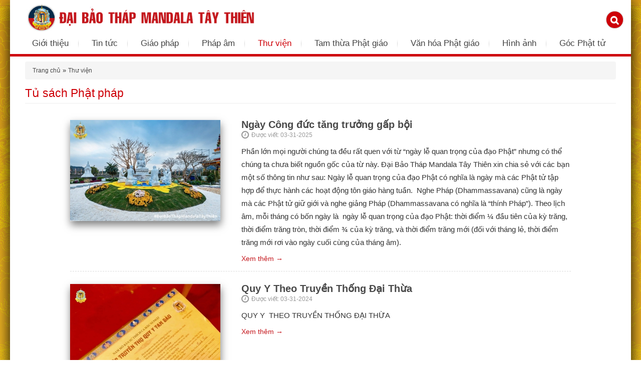

--- FILE ---
content_type: text/html; charset=utf-8
request_url: https://daibaothapmandalataythien.org/taxonomy/term/210/all/feed
body_size: 11794
content:
<!DOCTYPE html PUBLIC "-//W3C//DTD XHTML+RDFa 1.0//EN"
  "http://www.w3.org/MarkUp/DTD/xhtml-rdfa-1.dtd">
<html xmlns="http://www.w3.org/1999/xhtml" xml:lang="vi" version="XHTML+RDFa 1.0" dir="ltr"
  xmlns:og="http://ogp.me/ns#"
  xmlns:article="http://ogp.me/ns/article#"
  xmlns:book="http://ogp.me/ns/book#"
  xmlns:profile="http://ogp.me/ns/profile#"
  xmlns:video="http://ogp.me/ns/video#"
  xmlns:product="http://ogp.me/ns/product#">

<head profile="http://www.w3.org/1999/xhtml/vocab">
  <meta http-equiv="Content-Type" content="text/html; charset=utf-8" />
<meta name="viewport" content="width=device-width, maximum-scale=1, minimum-scale=1, user-scalable=no, initial-scale=1" />
<link rel="alternate" type="application/rss+xml" title="Tủ sách Phật pháp" href="https://daibaothapmandalataythien.org/taxonomy/term/210/all/feed" />
<link rel="shortcut icon" href="https://daibaothapmandalataythien.org/sites/default/files/logo_truyen_thua.png" type="image/png" />
<meta name="description" content="Tọa lạc dưới chân núi Thạch Bàn, Đại Bảo Tháp Mandala Tây Thiên được đích thân Đức Pháp Vương Gyalwang Drukpa lựa chọn địa điểm, thiết kế, xây dựng, gia trì yểm tâm theo đúng giáo lý của Đức Phật về Mandala, dai bao thap, dai bao thap tay thien" />
<meta name="keywords" content="Đại Bảo Tháp Mandala Tây Thiên, Dai Bao Thap, Dai Bao Thap Tay Thien" />
<meta name="robots" content="follow, index" />
<meta name="news_keywords" content="Đại Bảo Tháp Mandala Tây Thiên, Dai Bao Thap, Dai Bao Thap Tay Thien" />
<meta name="generator" content="Dai Bao Thap Mandala Tay Thien" />
<link rel="canonical" href="https://daibaothapmandalataythien.org/taxonomy/term/210/all/feed" />
<link rel="shortlink" href="https://daibaothapmandalataythien.org/taxonomy/term/210/all/feed" />
<meta name="revisit-after" content="3 ngày" />
<meta property="og:site_name" content="Đại Bảo Tháp Mandala Tây Thiên | Đại Bảo Tháp | Đại Bảo Tháp Tây Thiên" />
<meta property="og:type" content="article" />
<meta property="og:url" content="https://daibaothapmandalataythien.org/taxonomy/term/210/all/feed" />
<meta property="og:title" content="Tủ sách Phật pháp" />
<!-- Global site tag (gtag.js) - AdWords: 1035405797 -->
<script async src="https://www.googletagmanager.com/gtag/js?id=AW-1035405797"></script>
<script>
  window.dataLayer = window.dataLayer || [];
  function gtag(){dataLayer.push(arguments);}
  gtag('js', new Date());

  gtag('config', 'AW-1035405797');
</script>

<!-- Facebook Pixel Code -->
<script>
!function(f,b,e,v,n,t,s){if(f.fbq)return;n=f.fbq=function(){n.callMethod?
n.callMethod.apply(n,arguments):n.queue.push(arguments)};if(!f._fbq)f._fbq=n;
n.push=n;n.loaded=!0;n.version='2.0';n.queue=[];t=b.createElement(e);t.async=!0;
t.src=v;s=b.getElementsByTagName(e)[0];s.parentNode.insertBefore(t,s)}(window,
document,'script','https://connect.facebook.net/en_US/fbevents.js');
fbq('init', '1211412028899763'); // Insert your pixel ID here.
fbq('track', 'PageView');
</script>
<noscript><img height="1" width="1" style="display:none"
src="https://www.facebook.com/tr?id=1211412028899763&ev=PageView&noscript=1"
/></noscript>
<!-- DO NOT MODIFY -->
<!-- End Facebook Pixel Code -->
<script>
fbq('track', 'ViewContent', {
value: 0,
currency: 'USD'
});
</script>
<!-- Pixel Code for http://app.slimads.vn/ -->
<script async src="https://app.slimads.vn/pixel/5bda91e3c27a9923ee872d55f46939f5"></script>
<!-- END Pixel Code -->
  <title>Tủ sách Phật pháp | Đại Bảo Tháp Mandala Tây Thiên | Đại Bảo Tháp | Đại Bảo Tháp Tây Thiên</title>
  <link type="text/css" rel="stylesheet" href="https://daibaothapmandalataythien.org/sites/default/files/css/css_xE-rWrJf-fncB6ztZfd2huxqgxu4WO-qwma6Xer30m4.css" media="all" />
<link type="text/css" rel="stylesheet" href="https://daibaothapmandalataythien.org/sites/default/files/css/css_UvlSNb3DltFw-oyiLU7WqQQ3KJWy7elwm_t_UIK7GQM.css" media="all" />
<link type="text/css" rel="stylesheet" href="https://daibaothapmandalataythien.org/sites/default/files/css/css_oI7EuoL0GQIAtNtwSQFrw33Slj13VgLZOCExdPflvRM.css" media="all" />
<link type="text/css" rel="stylesheet" href="https://daibaothapmandalataythien.org/sites/default/files/css/css_MKLCa_XqFiRfm-uUW-nFgBYaLj0rSRGkVLgI2eFifyc.css" media="all" />
<style type="text/css" media="all">
<!--/*--><![CDATA[/*><!--*/
#backtotop{left:10px;}

/*]]>*/-->
</style>
<link type="text/css" rel="stylesheet" href="https://daibaothapmandalataythien.org/sites/default/files/css/css_7v9JApcFoMOzsUHV3tN8xVOf05lwc-N8NuUOXZlKV9k.css" media="all" />
<link type="text/css" rel="stylesheet" href="https://daibaothapmandalataythien.org/sites/default/files/css/css_rZl2b7ZVereyu1id2DOstIfiwmNepHdbAw9yQJZrJDw.css" media="all" />
<link type="text/css" rel="stylesheet" href="https://daibaothapmandalataythien.org/sites/default/files/css/css_r98iOuVMZUfJ8hsyeuMhly1qcWEkQBDcfUtgAMB5CKc.css" media="all" />
<link type="text/css" rel="stylesheet" href="https://daibaothapmandalataythien.org/sites/all/themes/adminimal_theme/css/icons-config.css?t7ir8j" media="all" />
<link type="text/css" rel="stylesheet" href="https://daibaothapmandalataythien.org/sites/default/files/css/css_g7N8uXIHquhDqQOboNuvP2mDPxq-C6a2hHWvb_nSOXs.css" media="all" />

<!--[if lte IE 8]>
<link type="text/css" rel="stylesheet" href="https://daibaothapmandalataythien.org/sites/all/themes/adminimal_theme/css/ie.css?t7ir8j" media="all" />
<![endif]-->

<!--[if lte IE 7]>
<link type="text/css" rel="stylesheet" href="https://daibaothapmandalataythien.org/sites/all/themes/adminimal_theme/css/ie7.css?t7ir8j" media="all" />
<![endif]-->

<!--[if lte IE 6]>
<link type="text/css" rel="stylesheet" href="https://daibaothapmandalataythien.org/sites/all/themes/adminimal_theme/css/ie6.css?t7ir8j" media="all" />
<![endif]-->
<link type="text/css" rel="stylesheet" href="https://daibaothapmandalataythien.org/sites/default/files/css/css_3gB5lR6yzn-3tdjhYB2EFbSO70JUr1qPJWwSKeE_4fg.css" media="only screen and (max-width: 480px)" />
<link type="text/css" rel="stylesheet" href="https://daibaothapmandalataythien.org/sites/default/files/css/css_DyvGQZL8LOKGrV-yI-0bSTVj10Sx1MiE2v8gtQS4mP8.css" media="only screen and (min-width : 481px) and (max-width : 1024px)" />
  <script type="text/javascript" src="https://daibaothapmandalataythien.org/sites/default/files/js/js_ER9uJQllOozQaB20-_KcJSRXWuR9UUaErPKgCZrL4R4.js"></script>
<script type="text/javascript">
<!--//--><![CDATA[//><!--
$ = jQuery;
//--><!]]>
</script>
<script type="text/javascript">
<!--//--><![CDATA[//><!--
$ = jQuery;
//--><!]]>
</script>
<script type="text/javascript">
<!--//--><![CDATA[//><!--
(function(i,s,o,g,r,a,m){i["GoogleAnalyticsObject"]=r;i[r]=i[r]||function(){(i[r].q=i[r].q||[]).push(arguments)},i[r].l=1*new Date();a=s.createElement(o),m=s.getElementsByTagName(o)[0];a.async=1;a.src=g;m.parentNode.insertBefore(a,m)})(window,document,"script","//www.google-analytics.com/analytics.js","ga");ga("create", "UA-46079199-4", {"cookieDomain":"auto"});ga("set", "anonymizeIp", true);ga("send", "pageview");
//--><!]]>
</script>
<script type="text/javascript">
<!--//--><![CDATA[//><!--
jQuery.extend(Drupal.settings, {"basePath":"\/","pathPrefix":"","ajaxPageState":{"theme":"adminimal","theme_token":"1oOJVKx8sLKF4IX7PDxLPk0Zufm7PsJeO40XBAgM6A4","jquery_version":"1.8","js":{"misc\/jquery.once.js":1,"sites\/all\/modules\/jquery_update\/replace\/ui\/ui\/minified\/jquery.ui.core.min.js":1,"sites\/all\/modules\/jquery_update\/replace\/ui\/ui\/minified\/jquery.ui.widget.min.js":1,"sites\/all\/modules\/jquery_update\/replace\/ui\/ui\/minified\/jquery.ui.effect.min.js":1,"sites\/all\/modules\/jquery_update\/replace\/ui\/ui\/minified\/jquery.ui.mouse.min.js":1,"sites\/all\/modules\/jquery_update\/replace\/ui\/ui\/minified\/jquery.ui.draggable.min.js":1,"sites\/all\/modules\/jquery_update\/replace\/ui\/ui\/minified\/jquery.ui.tabs.min.js":1,"sites\/all\/modules\/jquery_update\/replace\/ui\/external\/jquery.cookie.js":1,"sites\/all\/modules\/jquery_update\/replace\/misc\/jquery.form.min.js":1,"sites\/all\/modules\/jquery_update\/replace\/ui\/ui\/minified\/jquery.ui.button.min.js":1,"sites\/all\/modules\/jquery_update\/replace\/ui\/ui\/minified\/jquery.ui.position.min.js":1,"sites\/all\/modules\/jquery_update\/replace\/ui\/ui\/minified\/jquery.ui.resizable.min.js":1,"sites\/all\/modules\/jquery_update\/replace\/ui\/ui\/minified\/jquery.ui.dialog.min.js":1,"misc\/ajax.js":1,"sites\/all\/modules\/jquery_update\/js\/jquery_update.js":1,"sites\/all\/modules\/entityreference\/js\/entityreference.js":1,"sites\/all\/modules\/back_to_top\/js\/back_to_top.js":1,"public:\/\/languages\/vi_SjJglCRq3Dn2TOGGiyG67m3g8_BThUxyFnPgcD6p1OI.js":1,"sites\/all\/modules\/formtips\/hoverintent.minified.js":1,"sites\/all\/modules\/formtips\/formtips.js":1,"sites\/all\/modules\/vinno\/vinno_jquery\/lib\/book\/book.js":1,"sites\/all\/modules\/vinno\/vinno_jquery\/lib\/circliful\/js\/jquery.circliful.min.js":1,"sites\/all\/modules\/vinno\/vinno_jquery\/lib\/firework\/jquery.fireworks.js":1,"sites\/all\/modules\/vinno\/vinno_jquery\/lib\/footer_slide\/footer_slide.js":1,"sites\/all\/modules\/vinno\/vinno_jquery\/lib\/readmore\/readmore.min.js":1,"sites\/all\/modules\/vinno\/vinno_jquery\/lib\/vinno-valid\/vinno_valid.js":1,"sites\/all\/modules\/vinno\/vinno_popup\/lib\/magnific-popup\/magnific-popup-vinno.js":1,"sites\/all\/modules\/vinno\/vinno_popup\/vinno_popup.js":1,"sites\/all\/modules\/views\/js\/base.js":1,"misc\/progress.js":1,"sites\/all\/modules\/views\/js\/ajax_view.js":1,"sites\/all\/modules\/responsive_menus\/styles\/meanMenu\/jquery.meanmenu.min.js":1,"sites\/all\/modules\/responsive_menus\/styles\/meanMenu\/responsive_menus_mean_menu.js":1,"sites\/all\/modules\/autodialog\/autodialog.js":1,"sites\/all\/modules\/autodialog\/jquery.ui.dialog.scrollfix\/jquery.ui.dialog.scrollfix.js":1,"sites\/all\/libraries\/superfish\/jquery.hoverIntent.minified.js":1,"sites\/all\/libraries\/superfish\/sfsmallscreen.js":1,"sites\/all\/libraries\/superfish\/supposition.js":1,"sites\/all\/libraries\/superfish\/superfish.js":1,"sites\/all\/libraries\/superfish\/supersubs.js":1,"sites\/all\/modules\/superfish\/superfish.js":1,"sites\/all\/themes\/adminimal_theme\/uikit\/js\/uikit.min.js":1,"sites\/all\/themes\/adminimal_theme\/uikit\/js\/components\/slideshow.min.js":1,"sites\/all\/themes\/adminimal_theme\/uikit\/js\/components\/slideshow-fx.min.js":1,"sites\/all\/themes\/adminimal_theme\/uikit\/js\/components\/lightbox.min.js":1,"sites\/all\/themes\/adminimal_theme\/uikit\/js\/components\/grid.min.js":1,"sites\/all\/themes\/adminimal_theme\/uikit\/js\/components\/notify.min.js":1,"sites\/all\/themes\/adminimal_theme\/uikit\/js\/components\/accordion.min.js":1,"sites\/all\/themes\/adminimal_theme\/js\/jRespond.js":1,"sites\/all\/themes\/adminimal_theme\/js\/adminimal_theme.js":1,"sites\/default\/files\/js_injector\/js_injector_5.js":1,"sites\/default\/files\/js_injector\/js_injector_6.js":1,"sites\/default\/files\/js_injector\/js_injector_12.js":1,"sites\/default\/files\/js_injector\/js_injector_14.js":1,"sites\/default\/files\/js_injector\/js_injector_19.js":1,"sites\/all\/modules\/jquery_update\/replace\/jquery\/1.8\/jquery.min.js":1,"misc\/drupal.js":1,"0":1,"1":1,"2":1},"css":{"modules\/system\/system.base.css":1,"modules\/system\/system.menus.css":1,"modules\/system\/system.messages.css":1,"modules\/system\/system.theme.css":1,"misc\/ui\/jquery.ui.core.css":1,"misc\/ui\/jquery.ui.theme.css":1,"misc\/ui\/jquery.ui.tabs.css":1,"misc\/ui\/jquery.ui.button.css":1,"misc\/ui\/jquery.ui.resizable.css":1,"misc\/ui\/jquery.ui.dialog.css":1,"modules\/book\/book.css":1,"sites\/all\/modules\/calendar\/css\/calendar_multiday.css":1,"modules\/comment\/comment.css":1,"sites\/all\/modules\/date\/date_api\/date.css":1,"sites\/all\/modules\/date\/date_popup\/themes\/datepicker.1.7.css":1,"modules\/field\/theme\/field.css":1,"modules\/node\/node.css":1,"modules\/search\/search.css":1,"sites\/all\/modules\/toc_node\/css\/toc_node.css":1,"modules\/user\/user.css":1,"sites\/all\/modules\/views\/css\/views.css":1,"sites\/all\/modules\/back_to_top\/css\/back_to_top.css":1,"sites\/all\/modules\/ckeditor\/css\/ckeditor.css":1,"sites\/all\/modules\/ctools\/css\/ctools.css":1,"sites\/all\/modules\/formtips\/formtips.css":1,"sites\/all\/modules\/vinno\/vinno_jquery\/lib\/circliful\/css\/jquery.circliful.css":1,"sites\/all\/modules\/vinno\/vinno_jquery\/lib\/firework\/jquerysctipttop.css":1,"sites\/all\/modules\/vinno\/vinno_jquery\/lib\/footer_slide\/footer_slide.css":1,"sites\/all\/modules\/vinno\/vinno_popup\/lib\/magnific-popup\/magnific-popup.css":1,"sites\/all\/modules\/vinno\/vinno_popup\/vinno_popup.css":1,"0":1,"sites\/all\/modules\/responsive_menus\/styles\/meanMenu\/meanmenu.min.css":1,"sites\/all\/modules\/autodialog\/jquery.ui.dialog.scrollfix\/jquery.ui.dialog.scrollfix.css":1,"sites\/all\/libraries\/superfish\/css\/superfish.css":1,"sites\/all\/libraries\/superfish\/style\/white.css":1,"sites\/all\/themes\/adminimal_theme\/uikit\/css\/uikit.min.css":1,"sites\/all\/themes\/adminimal_theme\/uikit\/css\/uikit.gradient.min.css":1,"sites\/all\/themes\/adminimal_theme\/uikit\/css\/components\/slideshow.min.css":1,"sites\/all\/themes\/adminimal_theme\/uikit\/css\/components\/slidenav.min.css":1,"sites\/all\/themes\/adminimal_theme\/uikit\/css\/components\/notify.min.css":1,"sites\/all\/themes\/adminimal_theme\/uikit\/css\/components\/accordion.gradient.min.css":1,"sites\/all\/themes\/adminimal_theme\/uikit\/css\/components\/accordion.min.css":1,"sites\/all\/themes\/adminimal_theme\/css\/reset.css":1,"sites\/all\/themes\/adminimal_theme\/css\/style.css":1,"sites\/all\/themes\/adminimal_theme\/css\/icons-config.css":1,"public:\/\/css_injector\/css_injector_1.css":1,"public:\/\/css_injector\/css_injector_3.css":1,"public:\/\/css_injector\/css_injector_4.css":1,"public:\/\/css_injector\/css_injector_6.css":1,"public:\/\/css_injector\/css_injector_7.css":1,"public:\/\/css_injector\/css_injector_8.css":1,"public:\/\/css_injector\/css_injector_9.css":1,"public:\/\/css_injector\/css_injector_10.css":1,"public:\/\/css_injector\/css_injector_13.css":1,"sites\/all\/themes\/adminimal_theme\/css\/ie.css":1,"sites\/all\/themes\/adminimal_theme\/css\/ie7.css":1,"sites\/all\/themes\/adminimal_theme\/css\/ie6.css":1,"sites\/all\/themes\/adminimal_theme\/css\/mobile.css":1,"sites\/all\/themes\/adminimal_theme\/css\/tablet.css":1}},"formtips":{"selectors":["#thongke-node-form div.description","#dangky-node-form div.description"],"interval":"500","sensitivity":"3","timeout":"1000","max_width":"500px","trigger_action":"hover"},"views":{"ajax_path":"\/views\/ajax","ajaxViews":{"views_dom_id:c6536978cce762b682376785e9febaf9":{"view_name":"news_taxonomy_term_list","view_display_id":"page","view_args":"210","view_path":"taxonomy\/term\/210\/all\/feed","view_base_path":"danhsachtin\/%","view_dom_id":"c6536978cce762b682376785e9febaf9","pager_element":0}}},"back_to_top":{"back_to_top_button_trigger":"100","back_to_top_prevent_on_mobile":0,"back_to_top_prevent_in_admin":1,"back_to_top_button_type":"image","back_to_top_button_text":"Back to top","#attached":{"library":[["system","ui"]]}},"responsive_menus":[{"selectors":"#block-superfish-2","trigger_txt":"\u003Cspan \/\u003E\u003Cspan \/\u003E\u003Cspan \/\u003E","close_txt":"X","close_size":"18px","position":"right","media_size":"1179","show_children":"1","expand_children":"1","expand_txt":"+","contract_txt":"-","remove_attrs":"1","responsive_menus_style":"mean_menu"}],"superfish":{"2":{"id":"2","sf":{"delay":"0","animation":{"opacity":"show","height":"show"},"speed":0,"autoArrows":true,"dropShadows":true,"disableHI":false},"plugins":{"smallscreen":{"mode":"window_width","addSelected":false,"menuClasses":false,"hyperlinkClasses":false,"title":"Menu Bar"},"supposition":true,"bgiframe":false,"supersubs":{"minWidth":"12","maxWidth":"27","extraWidth":1}}}}});
//--><!]]>
</script>
  <!--<script src="//load.sumome.com/" data-sumo-site-id="865d0fe725531e2b66f1bcb5de6ef390f0d8ec69842e0841d64ad3eb1ce6e00b" async="async"></script>-->
</head>
<body class="html not-front not-logged-in no-sidebars page-taxonomy page-taxonomy-term page-taxonomy-term- page-taxonomy-term-210 page-taxonomy-term-all page-taxonomy-term-all-feed adminimal-theme" >
     <div id="page">
	<div id="content" class="clearfix">
				<div id="content-before">
			  <div class="region region-content-before">
    <div id="block-block-22" class="block block-block">

    
  <div class="content">
    <div class="uk-grid uk-grid-collapse">
<div class="uk-width-1-1 uk-width-large-4-10"><a href="/" title="Bảo tháp, Đại Bảo Tháp Tây Thiên">
<div class="uk-hidden-small">
<div id="block-nodeblock-36"><img alt="Dai bao thap" src="/images/logo-new.png" title="Đại Bảo Tháp" /></div>
</div></a>
<div class="uk-visible-small"><a href="/" title="Bảo tháp, Đại Bảo Tháp Tây Thiên"><img alt="" src="/images/logo-s.png" /></a></div></div>
<div class="uk-width-1-1 uk-width-large-6-10 uk-hidden-small">
 <div id='search' class=""><a href="/search/node" class="uk-icon-button uk-icon-search"></a></div>
</div>
</div>  </div>
</div>
<div id="block-superfish-2" class="block block-superfish">

    
  <div class="content">
    <ul id="superfish-2" class="menu sf-menu sf-menu-menu-bar sf-horizontal sf-style-white sf-total-items-9 sf-parent-items-9 sf-single-items-0"><li id="menu-392-2" class="first odd sf-item-1 sf-depth-1 sf-total-children-4 sf-parent-children-0 sf-single-children-4 menuparent"><a href="/gioi-thieu" title="Giới thiệu chung" class="sf-depth-1 menuparent">Giới thiệu</a><ul><li id="menu-707-2" class="first odd sf-item-1 sf-depth-2 sf-no-children"><a href="/ve-dai-bao-thap" class="sf-depth-2">Về Đại Bảo Tháp</a></li><li id="menu-709-2" class="middle even sf-item-2 sf-depth-2 sf-no-children"><a href="/danh-thang-tay-thien" class="sf-depth-2">Danh thắng Tây Thiên</a></li><li id="menu-393-2" class="middle odd sf-item-3 sf-depth-2 sf-no-children"><a href="/kien-truc-mandala" title="Kiến trúc Đại Bảo Tháp" class="sf-depth-2">Kiến trúc Mandala</a></li><li id="menu-708-2" class="last even sf-item-4 sf-depth-2 sf-no-children"><a href="/nghe-thuat-mat-thua" class="sf-depth-2">Nghệ thuật Mật thừa</a></li></ul></li><li id="menu-395-2" class="middle even sf-item-2 sf-depth-1 sf-total-children-4 sf-parent-children-0 sf-single-children-4 menuparent"><a href="/tin-tuc-hoat-dong" class="sf-depth-1 menuparent">Tin tức</a><ul><li id="menu-507-2" class="first odd sf-item-1 sf-depth-2 sf-no-children"><a href="/phap-hoi-dai-bao-thap" class="sf-depth-2">Pháp hội Đại Bảo Tháp</a></li><li id="menu-971-2" class="middle even sf-item-2 sf-depth-2 sf-no-children"><a href="/tin-hoat-dong" class="sf-depth-2">Tin tức hoạt động</a></li><li id="menu-556-2" class="middle odd sf-item-3 sf-depth-2 sf-no-children"><a href="/chuong-trinh-thien-hanh" class="sf-depth-2">Chương trình thiện hạnh</a></li><li id="menu-508-2" class="last even sf-item-4 sf-depth-2 sf-no-children"><a href="/video-su-kien" class="sf-depth-2">Video sự kiện</a></li></ul></li><li id="menu-396-2" class="middle odd sf-item-3 sf-depth-1 sf-total-children-5 sf-parent-children-0 sf-single-children-5 menuparent"><a href="/giao-phap" class="sf-depth-1 menuparent">Giáo pháp</a><ul><li id="menu-2652-2" class="first odd sf-item-1 sf-depth-2 sf-no-children"><a href="/quy-luat-nghiep-0" class="sf-depth-2">Quy luật Nghiệp</a></li><li id="menu-2653-2" class="middle even sf-item-2 sf-depth-2 sf-no-children"><a href="/thuc-hanh-tich-luy-cong-duc" class="sf-depth-2">Thực hành tích lũy công đức</a></li><li id="menu-2654-2" class="middle odd sf-item-3 sf-depth-2 sf-no-children"><a href="/thien-0" class="sf-depth-2">Thực hành Thiền</a></li><li id="menu-694-2" class="middle even sf-item-4 sf-depth-2 sf-no-children"><a href="/bai-giang-phat-phap" class="sf-depth-2">Bài giảng Phật pháp</a></li><li id="menu-848-2" class="last odd sf-item-5 sf-depth-2 sf-no-children"><a href="/phat-phap-doi-song" class="sf-depth-2">Phật pháp &amp; đời sống</a></li></ul></li><li id="menu-653-2" class="middle even sf-item-4 sf-depth-1 sf-total-children-2 sf-parent-children-0 sf-single-children-2 menuparent"><a href="/phap-am" class="sf-depth-1 menuparent">Pháp âm</a><ul><li id="menu-1051-2" class="first odd sf-item-1 sf-depth-2 sf-no-children"><a href="/tung-niem" class="sf-depth-2">Tụng niệm</a></li><li id="menu-1052-2" class="last even sf-item-2 sf-depth-2 sf-no-children"><a href="/thuyet-giang" class="sf-depth-2">Thuyết giảng</a></li></ul></li><li id="menu-398-2" class="active-trail middle odd sf-item-5 sf-depth-1 sf-total-children-5 sf-parent-children-0 sf-single-children-5 menuparent"><a href="/thu-vien" class="sf-depth-1 menuparent">Thư viện</a><ul><li id="menu-1048-2" class="first odd sf-item-1 sf-depth-2 sf-no-children"><a href="/kinh-phat" class="sf-depth-2">Kinh điển Phật giáo</a></li><li id="menu-698-2" class="middle even sf-item-2 sf-depth-2 sf-no-children"><a href="/danhsachnghiquy/36" class="sf-depth-2">Nghi quỹ Kim Cương Thừa</a></li><li id="menu-511-2" class="active-trail middle odd sf-item-3 sf-depth-2 sf-no-children"><a href="/tu-sach-phat-phap" class="sf-depth-2">Tủ sách Phật giáo</a></li><li id="menu-1668-2" class="middle even sf-item-4 sf-depth-2 sf-no-children"><a href="/bai-giang-thuong-su-truyen-thua-drukpa" class="sf-depth-2">Bài giảng Thượng Sư Truyền Thừa Drukpa</a></li><li id="menu-987-2" class="last odd sf-item-5 sf-depth-2 sf-no-children"><a href="/truyen-co-phat-giao" class="sf-depth-2">Truyện cổ Phật giáo</a></li></ul></li><li id="menu-1050-2" class="middle even sf-item-6 sf-depth-1 sf-total-children-4 sf-parent-children-0 sf-single-children-4 menuparent"><a href="/tam-thua-phat-giao" class="sf-depth-1 menuparent">Tam thừa Phật giáo</a><ul><li id="menu-1047-2" class="first odd sf-item-1 sf-depth-2 sf-no-children"><a href="/phat-phap-can-ban" class="sf-depth-2">Phật Pháp căn bản</a></li><li id="menu-649-2" class="middle even sf-item-2 sf-depth-2 sf-no-children"><a href="/nguyen-thuy-phat-giao" class="sf-depth-2">Nguyên thủy Phật giáo</a></li><li id="menu-650-2" class="middle odd sf-item-3 sf-depth-2 sf-no-children"><a href="/dai-thua-phat-giao" class="sf-depth-2">Đại thừa Phật giáo</a></li><li id="menu-651-2" class="last even sf-item-4 sf-depth-2 sf-no-children"><a href="/phat-giao-kim-cuong-thua" class="sf-depth-2">Kim Cương Thừa Phật giáo</a></li></ul></li><li id="menu-1667-2" class="middle odd sf-item-7 sf-depth-1 sf-total-children-3 sf-parent-children-0 sf-single-children-3 menuparent"><a href="/van-hoa" class="sf-depth-1 menuparent">Văn hóa Phật giáo</a><ul><li id="menu-555-2" class="first odd sf-item-1 sf-depth-2 sf-no-children"><a href="/phim-phat-giao" class="sf-depth-2">Phim Phật giáo</a></li><li id="menu-946-2" class="middle even sf-item-2 sf-depth-2 sf-no-children"><a href="/nhac-phat-giao" class="sf-depth-2">Nhạc Phật giáo</a></li><li id="menu-1058-2" class="last odd sf-item-3 sf-depth-2 sf-no-children"><a href="/van-tho" class="sf-depth-2">Văn thơ</a></li></ul></li><li id="menu-554-2" class="middle even sf-item-8 sf-depth-1 sf-total-children-4 sf-parent-children-0 sf-single-children-4 menuparent"><a href="/hinh-anh" class="sf-depth-1 menuparent">Hình ảnh</a><ul><li id="menu-1670-2" class="first odd sf-item-1 sf-depth-2 sf-no-children"><a href="/phap-hoi-dai-bao-thap-0" class="sf-depth-2">Pháp hội Đại Bảo Tháp</a></li><li id="menu-1671-2" class="middle even sf-item-2 sf-depth-2 sf-no-children"><a href="/chuong-trinh-thien-hanh-0" class="sf-depth-2">Chương trình thiện hạnh</a></li><li id="menu-1672-2" class="middle odd sf-item-3 sf-depth-2 sf-no-children"><a href="/phap-hoi-ty-bien-chan-ngon-0" class="sf-depth-2">Pháp hội Tỷ Biến Chân Ngôn</a></li><li id="menu-1673-2" class="last even sf-item-4 sf-depth-2 sf-no-children"><a href="/hinh-anh-dep-ve-dai-bao-thap" class="sf-depth-2">Hình ảnh đẹp về Đại Bảo Tháp</a></li></ul></li><li id="menu-1054-2" class="last odd sf-item-9 sf-depth-1 sf-total-children-5 sf-parent-children-0 sf-single-children-5 menuparent"><a href="/goc-phat-tu" class="sf-depth-1 menuparent">Góc Phật tử</a><ul><li id="menu-1055-2" class="first odd sf-item-1 sf-depth-2 sf-no-children"><a href="/blog-phat-tu" class="sf-depth-2">Blog Phật tử</a></li><li id="menu-2583-2" class="middle even sf-item-2 sf-depth-2 sf-no-children"><a href="/goc-suy-ngam" class="sf-depth-2">Góc suy ngẫm</a></li><li id="menu-1056-2" class="middle odd sf-item-3 sf-depth-2 sf-no-children"><a href="/hoi-dap" class="sf-depth-2">Hỏi đáp</a></li><li id="menu-399-2" class="middle even sf-item-4 sf-depth-2 sf-no-children"><a href="/thu-ngo-1" class="sf-depth-2">Thư ngỏ</a></li><li id="menu-2854-2" class="last odd sf-item-5 sf-depth-2 sf-no-children"><a href="/diendan" class="sf-depth-2">Diễn đàn</a></li></ul></li></ul>  </div>
</div>
  </div>
		</div>
	

  <div id="content-wrapper">
          <div id="sidebar-left">
              </div>
    
    <div id="main-content">
		<div id="breadcrumb">
			<h2 class="element-invisible">Bạn đang ở đây</h2><div class="breadcrumb"><a href="/">Trang chủ</a> » <a href="/thu-vien">Thư viện</a></div>		</div>
	  	  			<h1 class="title" id="page-title">
			  Tủ sách Phật pháp			</h1>
		  		  		  <div id="navigation">
															<div class="tabs-secondary clearfix"><ul class="tabs secondary"></ul></div>
					  </div>
		  		  		  	      <div class="region region-content">
    <div id="block-system-main" class="block block-system">

    
  <div class="content">
    <div class="view view-news-taxonomy-term-list view-id-news_taxonomy_term_list view-display-id-page  -medium view-dom-id-c6536978cce762b682376785e9febaf9">
  
  
  
      <div class="view-content uk-grid uk-grid-medium">
        <div class="uk-width-1-1">
      
  <div class="views-field views-field-nothing">        <span class="field-content"><div class="uk-grid uk-margin-bottom uk-grid-medium">
<div class="uk-width-1-1 uk-width-medium-1-3 uk-width-large-1-3 uk-animation-hover uk-animation-fade uk-animation-10"><a href="/ngay-cong-duc-tang-truong-gap-boi"><img src="https://daibaothapmandalataythien.org/sites/default/files/styles/danh_sach_tin_w300/public/486622056_1090496069781506_113558356913564737_n.jpg?itok=eJN5MSns" width="300" height="202" alt="" /></a></div>
<div class="uk-width-1-1 uk-width-medium-2-3 uk-width-large-2-3">
<div class="title"><a href="/ngay-cong-duc-tang-truong-gap-boi">Ngày Công đức tăng trưởng gấp bội</a></div>
<div class="statistics"><div class="thoigian"><i class="uk-icon-small uk-icon-clock-o"></i>Được viết: 03-31-2025</div></div>
<div class="noidung">Phần lớn mọi người chúng ta đều rất quen với từ “ngày lễ quan trọng của đạo Phật” nhưng có thể chúng ta chưa biết nguồn gốc của từ này. Đại Bảo Tháp Mandala Tây Thiên xin chia sẻ với các bạn một số thông tin như sau:

Ngày lễ quan trọng của đạo Phật có nghĩa là ngày mà các Phật tử tập hợp để thực hành các hoạt động tôn giáo hàng tuần.  Nghe Pháp (Dhammassavana) cũng là ngày mà các Phật tử giữ giới và nghe giảng Pháp (Dhammassavana có nghĩa là “thính Pháp”). Theo lịch âm, mỗi tháng có bốn ngày là  ngày lễ quan trọng của đạo Phật: thời điểm ¼ đầu tiên của kỳ trăng, thời điểm trăng tròn, thời điểm ¾ của kỳ trăng, và thời điểm trăng mới (đối với tháng lẻ, thời điểm trăng mới rơi vào ngày cuối cùng của tháng âm).

 
</div>
<div class="uk-align-right xemtiep"><a href="/ngay-cong-duc-tang-truong-gap-boi">Xem thêm →</a></div>
</div>
</div></span>  </div>  </div>
  <div class="uk-width-1-1">
      
  <div class="views-field views-field-nothing">        <span class="field-content"><div class="uk-grid uk-margin-bottom uk-grid-medium">
<div class="uk-width-1-1 uk-width-medium-1-3 uk-width-large-1-3 uk-animation-hover uk-animation-fade uk-animation-10"><a href="/quy-y-theo-truyen-thong-dai-thua"><img src="https://daibaothapmandalataythien.org/sites/default/files/styles/danh_sach_tin_w300/public/431902487_815367333964615_7245700090537265286_n.jpg?itok=PKFGKev5" width="300" height="299" alt="" /></a></div>
<div class="uk-width-1-1 uk-width-medium-2-3 uk-width-large-2-3">
<div class="title"><a href="/quy-y-theo-truyen-thong-dai-thua">Quy Y Theo Truyền Thống Đại Thừa</a></div>
<div class="statistics"><div class="thoigian"><i class="uk-icon-small uk-icon-clock-o"></i>Được viết: 03-31-2024</div></div>
<div class="noidung">QUY Y  THEO TRUYỀN THỐNG ĐẠI THỪA

 
</div>
<div class="uk-align-right xemtiep"><a href="/quy-y-theo-truyen-thong-dai-thua">Xem thêm →</a></div>
</div>
</div></span>  </div>  </div>
  <div class="uk-width-1-1">
      
  <div class="views-field views-field-nothing">        <span class="field-content"><div class="uk-grid uk-margin-bottom uk-grid-medium">
<div class="uk-width-1-1 uk-width-medium-1-3 uk-width-large-1-3 uk-animation-hover uk-animation-fade uk-animation-10"><a href="/tam-quy-va-ngu-gioi-ty-kheo-ni-hai-trieu-am"><img src="https://daibaothapmandalataythien.org/sites/default/files/styles/danh_sach_tin_w300/public/426196463_794950876006261_6453812598747188185_n.jpg?itok=kFjkM547" width="300" height="200" alt="" /></a></div>
<div class="uk-width-1-1 uk-width-medium-2-3 uk-width-large-2-3">
<div class="title"><a href="/tam-quy-va-ngu-gioi-ty-kheo-ni-hai-trieu-am">Tam Quy và Ngũ Giới (Tỳ Kheo Ni Hải Triều Âm)</a></div>
<div class="statistics"><div class="thoigian"><i class="uk-icon-small uk-icon-clock-o"></i>Được viết: 03-31-2024</div></div>
<div class="noidung">TAM QUY &amp; NGŨ GIỚI

PL. 2556 – 2012

Tôn sư Hải Triều Âm giảng

 
</div>
<div class="uk-align-right xemtiep"><a href="/tam-quy-va-ngu-gioi-ty-kheo-ni-hai-trieu-am">Xem thêm →</a></div>
</div>
</div></span>  </div>  </div>
  <div class="uk-width-1-1">
      
  <div class="views-field views-field-nothing">        <span class="field-content"><div class="uk-grid uk-margin-bottom uk-grid-medium">
<div class="uk-width-1-1 uk-width-medium-1-3 uk-width-large-1-3 uk-animation-hover uk-animation-fade uk-animation-10"><a href="/nghi-thuc-don-xuan"><img src="https://daibaothapmandalataythien.org/sites/default/files/styles/danh_sach_tin_w300/public/6bc1f948-e3e5-45f5-b374-d910cb137840.jpeg?itok=paih6eR_" width="300" height="199" alt="" /></a></div>
<div class="uk-width-1-1 uk-width-medium-2-3 uk-width-large-2-3">
<div class="title"><a href="/nghi-thuc-don-xuan">Nghi thức đón xuân</a></div>
<div class="statistics"><div class="thoigian"><i class="uk-icon-small uk-icon-clock-o"></i>Được viết: 01-29-2022</div></div>
<div class="noidung">Nhân dịp đón năm mới Ất Tỵ 2025, Đại Bảo Tháp Mandala Tây Thiên xin gửi tới Quý vị thứ lớp Nghi thức cúng Giao thừa với mong nguyện mỗi người trong chúng ta có thể đem thực hành Phật pháp hòa nhập vào đời sống trong thời khắc linh thiêng chuyển giao từ năm cũ sang năm mới. Mong nguyện Quý vị đón một năm mới hạnh phúc, cát tường, tràn đầy đạo vị giải thoát và an lạc! 

1. Trước giờ Giao thừa (Ngày 30 Tết)

Bước 1: Xông đốt các phẩm vật để tịnh hóa năng lượng tiêu cực, đồng thời chiêu vời các năng lượng tích cực

Bạn hãy nhớ 2 bước để chuẩn bị cho việc "xông nhà" đầu năm như sau:

(i) Xông đốt bạch giới tử, gù gu hoặc long não

Bạch giới tử là một trong Tám phẩm vật cát tường và được Đức Kim Cương Thủ, vị Bồ tát quyền lực trong Kim Cương bộ cúng dàng lên Đức Phật. Bạch giới tử được đốt cháy còn có tác dụng xua đuổi quỷ thần, oan hồn uổng tử nhiễu hại con người.

Bạn tham khảo những lưu ý khi xông đốt bạch giới tử tại đây.

(ii) Xông hương (thường là hương bột)


Xông hương giúp huân ướp bầu không gian thanh tịnh, ấm áp, giúp gia tăng vượng khí cho ngôi nhà. Hương được đốt trong lò hương bằng đồng, sứ hoặc đơn giản là một cái bát hay đĩa mà bạn có. 

Bạn tham khảo những lưu ý khi xông đốt hương tại đây. 

Bước 2: Chuẩn bị ban thờ Phật và phẩm vật xông nhà

Bạn cần chuẩn bị một chiếc bàn và một chiếc khay (mâm) lớn để bày biện Bộ xông nhà Hoan hỷ - Cát tường. Ban thờ Phật này được đặt tại cửa chính vào nhà. Trước 12 giờ đêm, bạn mang Bộ xông nhà ra ngoài. 

Bạn tham khảo cách bày biện ban thờ tại đây.



2. Ngày mùng 1 Tết

2.1. Sau giờ Giao thừa:

Bước 1. Thỉnh Phật xông nhà

Vào thời khắc chuyển sang năm mới (sau 12 giờ đêm), bạn mang Bộ xông nhà Hoan hỷ - Cát tường quay về và quỳ xuống lễ Phật, trì tụng chân ngôn một vị Phật mà bạn biết (càng nhiều càng tốt) rồi cung rước ban thờ vào nhà. Sau đó, bạn hãy an vị Ngài trên bàn thờ. Nếu có ban thờ Phật riêng là tốt nhất. Nếu chưa có điều kiện, bạn hãy an vị Ngài ở vị trí trên cao trên ban thờ gia tiên hoặc ở nơi trang trọng nhất trong nhà. 


Bộ xông nhà Hoan hỷ - Cát tường

Bước 2: Đỉnh lễ Phật (3 lễ)

Bước 3: Nghi thức cầu nguyện Đức Phật Di Lặc

Bước 4: Thực hành các Nghi quỹ Mật thừa:


	Cầu nguyện Bát Đại Cát Tường
	Gia trì khẩu
	Cầu nguyện Bậc Thầy từ phương xa
	Thực hành Nghi quỹ Hỏa tịnh để tịnh hóa môi trường
	Nếu không có điều kiện thực hành Nghi quỹ Hỏa tịnh, bạn có thể thực hành Nghi quỹ tu trì giản lược Đức Phật Bản tôn Lục Độ Phật Mẫu Tara để khiển trừ tất cả những chướng ngại trong cuộc sống, viên mãn mọi tâm nguyện thế gian và xuất thế gian hoặc bất kỳ vị Phật Bản tôn nào mà bạn có tâm nguyện trong năm mới.
	Hồi hướng công đức


2.2. Trong ngày mùng 1 Tết


	Nghi thức Phóng sinh/Cúng dàng đèn/Vi nhiễu Bảo tháp/Bố thí/cúng dường
	Nghi thức cúng Phật
	Nghi thức cúng Gia tiên
	Thực hành các Nghi quỹ Mật thừa



3. Ngày Mùng 2 Tết


	Nghi thức Phóng sinh/Cúng dàng đèn/Vi nhiễu Bảo tháp/Bố thí/cúng dường
	Nghi thức cúng Phật
	Nghi thức cúng Gia tiên
	Thực hành các Nghi quỹ Mật thừa


4. Ngày Mùng 3 Tết


	Nghi thức Phóng sinh/Cúng dàng đèn/Vi nhiễu Bảo tháp/Bố thí/cúng dường
	Nghi thức cúng Phật
	Nghi thức lễ tạ Gia tiên
	Thực hành các Nghi quỹ Mật thừa 


 

</div>
<div class="uk-align-right xemtiep"><a href="/nghi-thuc-don-xuan">Xem thêm →</a></div>
</div>
</div></span>  </div>  </div>
  <div class="uk-width-1-1">
      
  <div class="views-field views-field-nothing">        <span class="field-content"><div class="uk-grid uk-margin-bottom uk-grid-medium">
<div class="uk-width-1-1 uk-width-medium-1-3 uk-width-large-1-3 uk-animation-hover uk-animation-fade uk-animation-10"><a href="/84-dai-thanh-tuu-gia-cac-bac-chan-su-dai"><img src="https://daibaothapmandalataythien.org/sites/default/files/styles/danh_sach_tin_w300/public/51xsfizzb7l._sx355_bo1204203200_.jpg?itok=i_uF4uLV" width="300" height="419" alt="" /></a></div>
<div class="uk-width-1-1 uk-width-medium-2-3 uk-width-large-2-3">
<div class="title"><a href="/84-dai-thanh-tuu-gia-cac-bac-chan-su-dai">84 Đại Thành Tựu Giả - Các bậc chân sư Đại Ấn</a></div>
<div class="statistics"><div class="thoigian"><i class="uk-icon-small uk-icon-clock-o"></i>Được viết: 04-18-2021</div></div>
<div class="noidung">Ân phẩm “84 Đại Thành Tựu Giả - Các bậc chân sư Đại Ấn”

Nguyên tác: “Masters of Mahamudra of the 84 Buddhist Siddhas”

Tác giả: Keith Dowman

Việt dịch: Nguyễn Thạnh - Lê Trung Hưng

Hiệu đính: Nguyễn Minh Tiến

 
</div>
<div class="uk-align-right xemtiep"><a href="/84-dai-thanh-tuu-gia-cac-bac-chan-su-dai">Xem thêm →</a></div>
</div>
</div></span>  </div>  </div>
  <div class="uk-width-1-1">
      
  <div class="views-field views-field-nothing">        <span class="field-content"><div class="uk-grid uk-margin-bottom uk-grid-medium">
<div class="uk-width-1-1 uk-width-medium-1-3 uk-width-large-1-3 uk-animation-hover uk-animation-fade uk-animation-10"><a href="/phap-thuc-hanh-duc-phat-quan-am-do-mau-tara"><img src="https://daibaothapmandalataythien.org/sites/default/files/styles/danh_sach_tin_w300/public/21_do_mau.png?itok=Q8IQTk1I" width="300" height="310" alt="" /></a></div>
<div class="uk-width-1-1 uk-width-medium-2-3 uk-width-large-2-3">
<div class="title"><a href="/phap-thuc-hanh-duc-phat-quan-am-do-mau-tara">Pháp thực hành Đức Phật Quan Âm Độ Mẫu Tara</a></div>
<div class="statistics"><div class="thoigian"><i class="uk-icon-small uk-icon-clock-o"></i>Được viết: 03-01-2020</div></div>
<div class="noidung">Mật điển có dạy: Đức Lục Độ Mẫu Tara đã thành Phật từ vô lượng kiếp, thân Ngài có sắc xanh lục gợi lên sự chữa lành mát mẻ của rừng thuốc quý, Ngài an tọa trên đài sen với tư thế du hý nêu biểu cho những công hạnh tức khắc cứu độ chúng sinh.

Tu trì chân ngôn Đức Lục Độ Phật Mẫu thành tựu vô biên công đức, đón nhận hải hội chư Phật gia trì, viên mãn hết thảy sự nghiệp lợi tha, cảm ứng không thể nghĩ bàn, hết thảy sự nghiệp thế gian, xuất thế gian quyết định như ý thành tựu.

 
</div>
<div class="uk-align-right xemtiep"><a href="/phap-thuc-hanh-duc-phat-quan-am-do-mau-tara">Xem thêm →</a></div>
</div>
</div></span>  </div>  </div>
  <div class="uk-width-1-1">
      
  <div class="views-field views-field-nothing">        <span class="field-content"><div class="uk-grid uk-margin-bottom uk-grid-medium">
<div class="uk-width-1-1 uk-width-medium-1-3 uk-width-large-1-3 uk-animation-hover uk-animation-fade uk-animation-10"><a href="/lich-vu-tru-0"><img src="https://daibaothapmandalataythien.org/sites/default/files/styles/danh_sach_tin_w300/public/lichvutru.jpg?itok=acKILYZ9" width="300" height="124" alt="" /></a></div>
<div class="uk-width-1-1 uk-width-medium-2-3 uk-width-large-2-3">
<div class="title"><a href="/lich-vu-tru-0">Lịch vũ trụ</a></div>
<div class="statistics"><div class="thoigian"><i class="uk-icon-small uk-icon-clock-o"></i>Được viết: 01-26-2020</div></div>
<div class="noidung">Giới thiệu về “Lịch Vũ trụ"

Lịch Vũ trụ sử dụng cả kiến thức về hệ thống vũ trụ bao gồm các hành tinh và các chòm sao và hệ thống vũ trụ gắn với các đại; hai hệ thống này bổ trợ cho nhau. Không nên hiểu theo cách tuyệt đối về các chòm sao tốt, xấu, và trung tính, về ngày tốt và ngày xấu. Sự kết hợp các dòng chảy năng lượng quyết định tính chất năng lượng hàng ngày trên trái đất, vì thế đời sống của chúng ta cũng đi theo các hướng khác nhau tùy theo tính chất của môi trường xung quanh. 

Về cơ bản thì việc đó không tốt hay xấu, đó chỉ là sự khác biệt; sự kết hợp các dòng chảy năng lượng hàng ngày có tần số rung động hợp với các yếu tố, phẩm chất hay những hành động nhất định, trong khi lại không hợp với những yếu tố, phẩm chất hay hành động khác. Lịch Vũ trụ giúp chúng ta tìm được sự hòa hợp giữa vũ trụ bên trong con người và vũ trụ vật chất bên ngoài.

Quý vị có thể truy cập địa chỉ sau để biết thêm thông tin chi tiết về ứng dụng và trang web “Lịch Vũ trụ":

http://Daibaothapmandalataythien.org/LichVuTru
</div>
<div class="uk-align-right xemtiep"><a href="/lich-vu-tru-0">Xem thêm →</a></div>
</div>
</div></span>  </div>  </div>
  <div class="uk-width-1-1">
      
  <div class="views-field views-field-nothing">        <span class="field-content"><div class="uk-grid uk-margin-bottom uk-grid-medium">
<div class="uk-width-1-1 uk-width-medium-1-3 uk-width-large-1-3 uk-animation-hover uk-animation-fade uk-animation-10"><a href="/tich-truyen-phap-cu"><img src="https://daibaothapmandalataythien.org/sites/default/files/styles/danh_sach_tin_w300/public/img_4361.jpg?itok=u-83xonx" width="300" height="434" alt="" /></a></div>
<div class="uk-width-1-1 uk-width-medium-2-3 uk-width-large-2-3">
<div class="title"><a href="/tich-truyen-phap-cu">Tích truyện Pháp cú</a></div>
<div class="statistics"><div class="thoigian"><i class="uk-icon-small uk-icon-clock-o"></i>Được viết: 04-07-2019</div></div>
<div class="noidung">Ấn phẩm: “Tích truyện Pháp cú”

Nguyên tác: "Buddhist Legends"

Tác giả: Eugène Watson Burlingame

Việt dịch: Thiền viện Viên Chiếu

 
</div>
<div class="uk-align-right xemtiep"><a href="/tich-truyen-phap-cu">Xem thêm →</a></div>
</div>
</div></span>  </div>  </div>
  <div class="uk-width-1-1">
      
  <div class="views-field views-field-nothing">        <span class="field-content"><div class="uk-grid uk-margin-bottom uk-grid-medium">
<div class="uk-width-1-1 uk-width-medium-1-3 uk-width-large-1-3 uk-animation-hover uk-animation-fade uk-animation-10"><a href="/cuc-lac-du-lam-ky"><img src="https://daibaothapmandalataythien.org/sites/default/files/styles/danh_sach_tin_w300/public/maxresdefault.jpg?itok=IrCPihgm" width="300" height="372" alt="" /></a></div>
<div class="uk-width-1-1 uk-width-medium-2-3 uk-width-large-2-3">
<div class="title"><a href="/cuc-lac-du-lam-ky">Cực Lạc Du lãm ký</a></div>
<div class="statistics"><div class="thoigian"><i class="uk-icon-small uk-icon-clock-o"></i>Được viết: 04-07-2019</div></div>
<div class="noidung">Ấn phẩm: “Cực Lạc Du Lãm Ký”

Khoan Tịnh Pháp Sư

HT. Thích Thiền tâm soạn dịch

NXB Phương Đông, 2015

 
</div>
<div class="uk-align-right xemtiep"><a href="/cuc-lac-du-lam-ky">Xem thêm →</a></div>
</div>
</div></span>  </div>  </div>
  <div class="uk-width-1-1">
      
  <div class="views-field views-field-nothing">        <span class="field-content"><div class="uk-grid uk-margin-bottom uk-grid-medium">
<div class="uk-width-1-1 uk-width-medium-1-3 uk-width-large-1-3 uk-animation-hover uk-animation-fade uk-animation-10"><a href="/kha-triet-cac-bac-long-tuong-hinh-tuong-nguoi-phu-nu-trong-phat-giao"><img src="https://daibaothapmandalataythien.org/sites/default/files/styles/danh_sach_tin_w300/public/hinh_tuong_phu_nu0001.jpg?itok=bQzY_Xxm" width="300" height="427" alt="" /></a></div>
<div class="uk-width-1-1 uk-width-medium-2-3 uk-width-large-2-3">
<div class="title"><a href="/kha-triet-cac-bac-long-tuong-hinh-tuong-nguoi-phu-nu-trong-phat-giao">Khả triết các bậc long tượng - Hình tượng người phụ nữ trong Phật giáo</a></div>
<div class="statistics"><div class="thoigian"><i class="uk-icon-small uk-icon-clock-o"></i>Được viết: 04-03-2017</div></div>
<div class="noidung">“Khả triết các bậc long tượng - Hình tượng người phụ nữ trong Phật giáo”

Nhà xuất bản Tôn giáo, 2011
</div>
<div class="uk-align-right xemtiep"><a href="/kha-triet-cac-bac-long-tuong-hinh-tuong-nguoi-phu-nu-trong-phat-giao">Xem thêm →</a></div>
</div>
</div></span>  </div>  </div>
    </div>
  
      <h2 class="element-invisible">Trang</h2><div class="item-list"><ul class="pager"><li class="pager-current first">1</li>
<li class="pager-item"><a title="Đến trang 2" href="/taxonomy/term/210/all/feed?page=1">2</a></li>
<li class="pager-item"><a title="Đến trang 3" href="/taxonomy/term/210/all/feed?page=2">3</a></li>
<li class="pager-next"><a title="Đến trang sau" href="/taxonomy/term/210/all/feed?page=1">trang sau ›</a></li>
<li class="pager-last last"><a href="/taxonomy/term/210/all/feed?page=2"> »</a></li>
</ul></div>  
  
  
  
  
</div>
<script type="text/javascript">
document.getElementsByTagName('body')[0].className+=' page-views';
if(document.getElementById('page-title')){
document.getElementById('page-title').style.display = 'none';
}
</script>  </div>
</div>
  </div>
	  </div>

    	
	</div>

			<div id="content-after">
					</div>
	
	</div>

	<div id="footer">
		<a href="https://daibaothapmandalataythien.org/taxonomy/term/210/all/feed" class="feed-icon" title="Đăng kí nhận Tủ sách Phật pháp"><img src="https://daibaothapmandalataythien.org/misc/feed.png" width="16" height="16" alt="Đăng kí nhận Tủ sách Phật pháp" /></a>	</div>

</div>
		<div id="bottom">
			  <div class="region region-bottom">
    <div id="block-block-42" class="block block-block">

    
  <div class="content">
    <ul>
	<li class="head"><a href="/tin-tuc-hoat-dong">Tin tức</a></li>
	<li><a href="/kenhchinhthuc/">Danh sách kênh truyền thông chính thức</a></li>
       <li><a href="/phap-hoi-dai-bao-thap">Pháp hội đại bảo tháp</a></li>
	<li><a href="/tin-hoat-dong">Tin tức hoạt động</a></li>
</ul>
<ul class="menu">
	<li class="head"><a href="/giao-phap">Giáo pháp</a></li>
	<li><a href="/bai-giang-phat-phap">Bài giảng phật pháp</a></li>
	<li><a href="/phat-phap-doi-song">Phật pháp &amp; đời sống</a></li>
	<li><a href="/thuc-hanh-phat-phap">Thực hành</a></li>
</ul>
<ul>
	<li class="head"><a href="/tam-thua-phat-giao">Tam thừa Phật giáo</a></li>
	<li><a href="/phat-phap-can-ban">Phật Pháp căn bản</a></li>
	<li><a href="/nguyen-thuy-phat-giao">Nguyên thủy Phật giáo</a></li>
	<li><a href="/dai-thua-phat-giao">Đại thừa Phật giáo</a></li>
</ul>
<ul class="menu">
	<li class="head"><a href="/van-hoa">Văn hóa Phật giáo</a></li>
	<li><a href="/phim-phat-giao">Phim Phật giáo</a></li>
	<li><a href="/nhac-phat-giao">Nhạc Phật giáo</a></li>
	<li><a href="/van-tho">Văn thơ</a></li>
</ul>
<ul>
	<li class="head"><a href="/phap-am">Pháp âm</a></li>
	<li><a href="/tung-niem">Tụng niệm</a></li>
	<li><a href="/thuyet-giang">Thuyết giảng</a></li>
</ul>
<ul class="last">
	<li class="head"><a href="/thu-vien">Thư viện</a></li>
	<li><a href="/kinh-phat">Kinh điển phật giáo</a></li>
	<li class="uk-hidden"><a href="/danhsachnghiquy/36">Nghi quỹ Kim Cương Thừa</a></li>
	<li><a href="/tu-sach-phat-phap">Tủ sách Phật giáo</a></li>
</ul>  </div>
</div>
  </div>
		</div>



  <script type="text/javascript" src="https://daibaothapmandalataythien.org/sites/default/files/js/js_PdiuypZMI8o81AYEdTHwjRslVPEF69JFzr7Y9sMWt4s.js"></script>
<script type="text/javascript" src="https://daibaothapmandalataythien.org/sites/default/files/js/js_ud6EBDTpsOhkDPI6yhlSgN1SFTIm7wlfLlVgllbwp1Y.js"></script>
<script type="text/javascript" src="https://daibaothapmandalataythien.org/sites/default/files/js/js_VhFzS2fF_czy9gZYmDKXk5Xb97VXB0U-Ddqi7byyi4M.js"></script>
<script type="text/javascript" src="https://daibaothapmandalataythien.org/sites/default/files/js/js_qWTU3kMETGh7hlOf-FXxr6J36DIDxIlKoulhn5UxZD4.js"></script>
<script type="text/javascript" src="https://daibaothapmandalataythien.org/sites/default/files/js/js_fvpaO81x-R9mv_5_jmjLTe-uwA561n6MtG1h91SPFSU.js"></script>
<script type="text/javascript" src="https://daibaothapmandalataythien.org/sites/default/files/js/js_f7hzUvqkFIzGZYBjTvVjS2xJifqDNfqxmD_v0KIAiXo.js"></script>
<script type="text/javascript" src="https://daibaothapmandalataythien.org/sites/default/files/js_injector/js_injector_6.js?t7ir8j"></script>
<script type="text/javascript" src="https://daibaothapmandalataythien.org/sites/default/files/js_injector/js_injector_12.js?t7ir8j"></script>
<script type="text/javascript" src="https://daibaothapmandalataythien.org/sites/default/files/js_injector/js_injector_14.js?t7ir8j"></script>
<script type="text/javascript" src="https://daibaothapmandalataythien.org/sites/default/files/js_injector/js_injector_19.js?t7ir8j"></script>
</body>
</html>


--- FILE ---
content_type: text/css
request_url: https://daibaothapmandalataythien.org/sites/default/files/css/css_r98iOuVMZUfJ8hsyeuMhly1qcWEkQBDcfUtgAMB5CKc.css
body_size: 9961
content:
html,body,div,span,applet,object,iframe,h1,h2,h3,h4,h5,h6,p,blockquote,pre,a,abbr,acronym,address,big,cite,code,del,dfn,em,font,img,ins,kbd,q,s,samp,small,strike,strong,sub,sup,tt,var,b,u,i,center,dl,dt,dd,ol,ul,li,fieldset,form,input,select,textarea,label,legend,table,caption,tbody,tfoot,thead,tr,th,td,td.menu-disabled,ul.links,ul.links.inline,ul.links li,.block ul,div.admin,tr.even,tr.odd,tr.drag,tbody,tbody th,thead th,.breadcrumb,.item-list .icon,.item-list .title,.item-list ul,.item-list ul li,ol.task-list li.active,.form-item,tr.odd .form-item,tr.even .form-item,.form-item .description,.form-item label,.form-item label.option,.form-checkboxes,.form-radios,.form-checkboxes .form-item,.form-radios .form-item,.marker,.form-required,.more-link,.more-help-link,.item-list .pager,.item-list .pager li,.pager-current,.tips,ul.primary,ul.primary li,ul.primary li a,ul.primary li.active a,ul.primary li a:hover,ul.secondary,ul.secondary li,ul.secondary a,ul.secondary a.active,.resizable-textarea{margin:0;padding:0;border:0;vertical-align:baseline;}ul.links,ul.links.inline,ul.links li,.block ul,ol,ul,.item-list ul,.item-list ul li{list-style:none;}blockquote,q{quotes:none;}blockquote:before,blockquote:after,q:before,q:after{content:'';content:none;}ins{text-decoration:none;}del{text-decoration:line-through;}table{border-collapse:collapse;border-spacing:0;}input,select,textarea{font-family:"Helvetica Neue",Helvetica,Arial,sans-serif;}textarea{font-size:1em;line-height:1.538em;}ul.links:after,div.admin-panel .body:after,.clearfix:after{content:".";display:block;height:0;clear:both;visibility:hidden;}ul.inline:after{content:"";display:none;clear:none;}* html .form-item,* html ul.links,* html div.admin-panel .body,* html .clearfix{height:1%;}*:first-child + html .form-item,*:first-child + html ul.links,*:first-child + html div.admin-panel .body,*:first-child + html .clearfix{min-height:1%;}
body.adminimal-theme *::-moz-focus-inner{border:0;}body.adminimal-theme *{-moz-box-sizing:inherit;-webkit-box-sizing:inherit;box-sizing:inherit;}body{color:#000;background:#fff;font:normal 13px/1.538em Arial,"Segoe UI","Helvetica",sans-serif;}a{color:#0074BD;text-decoration:none;}a:hover{text-decoration:underline;}hr{margin:0;padding:0;border:none;height:1px;background:#cccccc;}legend{font-weight:bold;}h1,h2,h3,h4,h5,h6{font-family:"Open Sans","Segoe UI","Helvetica",sans-serif;font-weight:300;margin:0 0 20px;}h1{font-size:23px;}h2{font-size:20px;}h3{font-size:18px;}h4{font-size:16px;}h5,h6{font-size:14px;}p{margin:0 0 20px;}dl{margin:0 0 20px;}dl dd,dl dl{background:url(/sites/all/themes/adminimal_theme/images/small-bullet.png) no-repeat scroll 0 6px transparent;color:#444444;margin-bottom:10px;margin-left:5px;text-indent:10px;line-height:18px;}blockquote{margin:1em 40px;}address{font-style:italic;}u,ins{text-decoration:underline;}s,strike,del{text-decoration:line-through;}big{font-size:larger;}small{font-size:smaller;}sub{vertical-align:sub;font-size:smaller;line-height:normal;}sup{vertical-align:super;font-size:smaller;line-height:normal;}nobr{white-space:nowrap;}abbr,acronym{border-bottom:dotted 1px;}ul,.block ul,.item-list ul{list-style-type:square;list-style-image:none;margin:0.25em 0 0.25em 1.5em;}.item-list .pager li{padding:0.5em;}.item-list ul li,li.leaf,ul.menu li{list-style-type:disc;list-style-image:none;}ul.menu li{margin:0;}ol{list-style-type:decimal;margin:0.25em 0 0.25em 2em;}.item-list ul li.collapsed,ul.menu li.collapsed{list-style-image:url(/misc/menu-collapsed.png);list-style-type:disc;}.item-list ul li.expanded,ul.menu li.expanded{list-style-image:url(/misc/menu-expanded.png);list-style-type:circle;}quote,code{margin:0.5em 0;}code,pre,kbd{font-size:1.231em;}pre{margin:0.5em 0;white-space:pre-wrap;}strong{font-family:Arial,Helvetica,sans-serif !important;font-weight:bold !important;}#skip-link{margin-top:0;position:absolute;left:50%;margin-left:-5.25em;width:auto;z-index:50;}#skip-link a,#skip-link a:link,#skip-link a:visited{display:block;background:#444;color:#fff;font-size:0.94em;padding:1px 10px 2px 10px;text-decoration:none;-moz-border-radius:0 0 10px 10px;-webkit-border-top-left-radius:0;-webkit-border-top-right-radius:0;-webkit-border-bottom-left-radius:10px;-webkit-border-bottom-right-radius:10px;border-radius:0 0 10px 10px;}#skip-link a:hover,#skip-link a:focus,#skip-link a:active{outline:0;}#branding{overflow:hidden;padding:10px 20px 0 20px;position:relative;background-color:#333;}#branding div.breadcrumb{font-size:14px;padding-bottom:5px;color:#888888;}#branding div.block{position:relative;float:right;width:240px;padding-left:10px;background:#333;}#branding div.block form label{display:none;}#branding div.block form div.form-item{float:left;border:0;margin:0;padding:0;}#branding div.block form input.form-text{width:140px;margin-right:10px;}#branding div.block form input.form-submit{text-align:center;width:80px;}#help{font-size:0.923em;margin-top:1em;}#help p{margin:0 0 10px;}#help div.more-help-link{text-align:right;}#page-title{background:#333;padding-top:20px;}#branding h1.page-title{color:#FFFFFF;float:left;font-family:"Open Sans","Segoe UI","Helvetica",sans-serif;font-size:32px;font-weight:300;line-height:38px;margin:0;padding:0 0 12px;}#console{margin:9px 0 10px;}ul.primary{border-bottom:0;float:left;clear:both;font-size:0.923em;height:auto;margin:0;padding-top:0;padding-left:8px;padding-right:8px;width:100%;background:#ebebeb;display:table;}ul.primary li{float:left;list-style:none;margin:0;}#navigation ul.primary li:first-of-type{margin-left:10px;}#navigation ul.primary li:first-of-type.active{margin-left:20px;}ul.primary li a:link,ul.primary li a.active,ul.primary li a:active,ul.primary li a:visited,ul.primary li a:hover,ul.primary li.active a{display:block;float:left;line-height:18px;font-weight:normal;border:0;font-size:15px;font-weight:normal;margin:0;padding:10px 12px;color:#797979;background:transparent;}ul.primary li.active a,ul.primary li.active a.active,ul.primary li.active a:active,ul.primary li.active a:visited{background-color:#fff;border:none;border-top:3px solid #0074BD;margin-top:-3px;color:#333;box-shadow:0px 0px 3px rgba(0,0,0,0.2);position:relative;}ul.primary li.active a.active:after{content:"";display:block;height:5px;left:0px;bottom:-5px;width:100%;background:white;position:absolute;}ul.primary li a:hover{color:#0074BD;}ul.primary li.active a:hover{color:#333;}.tabs-secondary{clear:both;}ul.secondary{font-size:1em;padding:0;line-height:1.385em;overflow:hidden;background-color:#fff;width:100%;}ul.secondary li{float:left;}ul.secondary li a{display:inline-block;color:#777;border-bottom:1px solid #EBEBEB;}ul.secondary li a,ul.secondary li a:hover,ul.secondary li.active a,ul.secondary li.active a.active{padding:2px 10px;-moz-border-radius:0;-webkit-border-radius:0;border-radius:0;}ul.secondary li a:hover,ul.secondary li.active a,ul.secondary li.active a.active{color:#0074BD;background:transparent;box-shadow:none;border-color:#0074BD;}ul.secondary li a:hover{box-shadow:none;}body.adminimal-theme ul.secondary li a,body.adminimal-theme ul.secondary li a:hover,body.adminimal-theme ul.secondary li.active a,body.adminimal-theme ul.secondary li.active a.active{border-radius:0;padding:10px 10px;}body.adminimal-theme ul.secondary li.active a,ul.secondary li.active a.active{color:#000;background-color:transparent;box-shadow:none;border-bottom:1px solid #000;}div.vertical-tabs ul li.vertical-tab-button a{border-right:1px solid #CCCCCC;background:#F9F9F9;}div.vertical-tabs ul li.vertical-tab-button a:hover,div.vertical-tabs ul li.vertical-tab-button a:focus{background:#efefef;outline:0 none;text-decoration:none;}div.vertical-tabs ul li.vertical-tab-button .selected a{border-right:none;background:#fff;}div.vertical-tabs ul li.selected a,div.vertical-tabs ul li.selected a:hover,div.vertical-tabs ul li.selected a:focus,div.vertical-tabs ul li.selected a:active{border-left:5px solid #0074BD;background:none repeat scroll 0 0 #FFFFFF;border-right:0 none;margin-left:-1px;}div.vertical-tabs ul li.selected a:focus strong{text-decoration:none;}#content{clear:left;}#page{background:#fff;position:relative;color:#333;}#secondary-links ul.links li{padding:0 10px 10px 0;}#secondary-links ul.links li a{font-size:0.923em;background:#777;color:#fff;text-align:center;padding:5px;height:55px;width:80px;overflow:hidden;}#secondary-links ul.links li a:hover{background:#999;}ul.links li,ul.inline li{padding-right:1em;}ul.inline li{display:inline;}#secondary-links ul.links li.active-trail a,#secondary-links ul.links li a.active{background:#333;}ul.admin-list li{position:relative;padding-left:30px;padding-top:9px;margin-left:0;margin-bottom:10px;background:url(/sites/all/themes/adminimal_theme/images/list-item.png) no-repeat 0 11px;list-style-type:none;list-style-image:none;}.admin-panel .item-list ul,ul.admin-list{margin:0;padding:0;}.admin-panel .item-list ul,ul.admin-list .compact{margin:8px 0;}.admin-panel .item-list li,ul.admin-list .compact li{border:none;background:none;margin:0 0 0.75em;line-height:1;padding:0;}ul.admin-list li:last-child{border-bottom:none;}ul.admin-list li a{margin-left:-30px;padding:0 0 4px 30px;min-height:0;}ul.admin-list .compact li a{margin-left:0;padding:0;}ul.admin-list li div.description a{margin-left:0;padding:0;min-height:inherit;}div.submitted{color:#898989;}.progress{font-weight:normal;}table{width:100%;margin:0 0 10px;}table td,table th{vertical-align:middle;padding:8px 10px;border:0;color:#000;}tr.even,tr.odd{border-style:solid;border-color:#ddd;background:#f3f4ee;}tr.odd{background:#fff;}tr.drag{background:#fe7;}tr.drag-previous{background:#ffb;}table th{background:none repeat scroll 0 0 #E1E2DC;font-family:"Open Sans","Segoe UI","Helvetica",sans-serif;font-size:18px;font-weight:300;padding:10px;}table th.active{background:#0074BD;color:#fff;}table th a{display:block;}table th.active a{padding:0 25px 0 0;color:#fff;}table th.active img{float:right;position:relative;right:-20px;top:3px;}table td.active{background:transparent;}table tr.odd td.active{background:transparent;}table tr.selected td.active,table tr.selected td{background:#ffc;border-color:#eeb;}table.system-status-report tr{border-bottom:1px solid #ccc;border-color:rgba(0,0,0,0.1);}table.system-status-report tr.ok{color:#255b1e;background-color:#e5ffe2;}table.system-status-report tr.info{color:#040f37;background-color:#bdf;}table.system-status-report tr.warning{color:#840;background-color:#fffbe2;}.adminimal-theme table tr.error{color:#C70000;background-color:#FFDDDD;}.adminimal-theme table tr.error td{color:#C70000;}fieldset{border:solid 1px #ddd;border-top:3px solid #0074BD;padding:12px;margin:0 0 20px;}fieldset legend{background:white;padding:0 3px;margin:0;margin-left:-3px;font-family:"Open Sans","Segoe UI","Helvetica",sans-serif;font-size:20px;font-weight:300;}.form-item{padding:0 1em 0 0;margin-bottom:1em;}.filter-wrapper .form-item,div.teaser-checkbox .form-item,.form-item .form-item{padding:5px 0;margin:0;border:0;}.form-type-checkbox{padding:0;}.text-format-wrapper .form-item{padding-bottom:0;}.form-item label,.exposed-filters .form-item label{font-family:"Open Sans","Segoe UI","Helvetica",sans-serif;font-size:20px;font-weight:300;margin:0;margin:0 0 10px;line-height:1.4;width:initial;}.exposed-filters .form-item label{line-height:40px;}.form-item label.option{font-size:16px;text-transform:none;}.form-item label.option input{vertical-align:middle;}.form-disabled input.form-autocomplete,.form-disabled input.form-text,.form-disabled input.form-file,.form-disabled textarea.form-textarea,.form-disabled select.form-select{background-color:#eee;color:#777;}.form-managed-file .form-file,.form-managed-file .form-submit{margin-right:1em;}input.empty{color:#ccc !important;}.filter-wrapper{border-top:0;padding:10px 2px;}.filter-wrapper .fieldset-wrapper{padding:0 6px;}.filter-wrapper .form-item,.filter-wrapper .filter-guidelines,.filter-wrapper .filter-help{font-size:0.923em;padding:2px 0 0 0;}.exposed-filters .filters{width:inherit;display:inline-block;}.exposed-filters .form-item{display:inline-block;margin-right:1em;}ul.tips,div.description,.form-item div.description{margin:5px 0;line-height:1.231em;font-size:0.923em;color:#666;}ul.tips li{margin:0.25em 0 0.25em 1.5em;}body div.form-type-radio div.description,body div.form-type-checkbox div.description{margin-left:1.5em;}a.button:link,a.button:visited,a.button:hover,a.button:active{text-decoration:none;color:#5a5a5a;}input.form-button-disabled,input.form-button-disabled:active{background:#eee none;border-color:#eee;text-shadow:none;color:#999;}input.form-autocomplete,input.form-text,input.form-file,textarea.form-textarea,select.form-select{padding:5px 7px;border:1px solid #ddd;background:#fff;color:#333;vertical-align:baseline;box-sizing:inherit;}@media screen and (-webkit-min-device-pixel-ratio:0){input.form-autocomplete,input.form-text,input.form-file,textarea.form-textarea,select.form-select{-webkit-appearance:none;-webkit-padding-start:5px;-webkit-padding-end:16px;-webkit-padding-before:5px;-webkit-padding-after:5px;}input.form-autocomplete,select.form-select{background:url(/sites/all/themes/adminimal_theme/css/images/select-arrow.svg) no-repeat right 50% #fff;}}#module-filter-modules{min-height:0 !important;}input#edit-module-filter-name{background:transparent;border:none;border-bottom:3px solid #DDDDDD;color:#333333;font-family:"Open Sans","Segoe UI","Helvetica",sans-serif;font-size:32px;line-height:38px;font-weight:100;text-align:center;width:100%;}body.page-admin-modules input#edit-module-filter-name{padding:5px 9px;margin-left:-9px;}input#edit-module-filter-name:active,input#edit-module-filter-name:focus{border-bottom:3px solid #2196d6;}label[for=edit-module-filter-name],label[for=edit-module-filter-name]{display:none !important;}.module-filter-clear{display:block;float:right;position:relative;right:30px;top:12px;top:-47px;}body.page-admin-modules .module-filter-clear{top:-47px;}.module-filter-clear a{background:url(/sites/all/themes/adminimal_theme/images/x.svg) scroll no-repeat 0 0;display:block;font-size:0;height:29px;margin-left:0;width:29px;}.module-filter-clear a:hover{background:url(/sites/all/themes/adminimal_theme/images/x-hover.svg) scroll no-repeat 0 0;}html.js .toggle-enable{border-radius:0 !important;box-shadow:none !important;background:#555555;background:-moz-linear-gradient(left,#555555 50%,#008000 50%,#008000 100%);background:-webkit-gradient(linear,left top,right top,color-stop(50%,#555555),color-stop(50%,#008000),color-stop(100%,#008000));background:-webkit-linear-gradient(left,#555555 50%,#008000 50%,#008000 100%);background:-o-linear-gradient(left,#555555 50%,#008000 50%,#008000 100%);background:-ms-linear-gradient(left,#555555 50%,#008000 50%,#008000 100%);background:linear-gradient(to right,#555555 50%,#008000 50%,#008000 100%);filter:progid:DXImageTransform.Microsoft.gradient(startColorstr='#555555',endColorstr='#008000',GradientType=1);}html.js .toggle-enable.enabled{background:#008000;background:-moz-linear-gradient(left,#555555 50%,#008000 50%,#008000 100%);background:-webkit-gradient(linear,left top,right top,color-stop(50%,#555555),color-stop(50%,#008000),color-stop(100%,#008000));background:-webkit-linear-gradient(left,#555555 50%,#008000 50%,#008000 100%);background:-o-linear-gradient(left,#555555 50%,#008000 50%,#008000 100%);background:-ms-linear-gradient(left,#555555 50%,#008000 50%,#008000 100%);background:linear-gradient(to right,#555555 50%,#008000 50%,#008000 100%);filter:progid:DXImageTransform.Microsoft.gradient(startColorstr='#555555',endColorstr='#008000',GradientType=1);}html.js .toggle-enable.enabled.disabled{background:#ef6114;background:-moz-linear-gradient(left,#0074bd 50%,#ef6114 50%,#ef6114 100%);background:-webkit-gradient(linear,left top,right top,color-stop(50%,#0074bd),color-stop(50%,#ef6114),color-stop(100%,#ef6114));background:-webkit-linear-gradient(left,#0074bd 50%,#ef6114 50%,#ef6114 100%);background:-o-linear-gradient(left,#0074bd 50%,#ef6114 50%,#ef6114 100%);background:-ms-linear-gradient(left,#0074bd 50%,#ef6114 50%,#ef6114 100%);background:linear-gradient(to right,#0074bd 50%,#ef6114 50%,#ef6114 100%);filter:progid:DXImageTransform.Microsoft.gradient(startColorstr='#0074bd',endColorstr='#ef6114',GradientType=1);}html.js .toggle-enable.enabled.disabled div:after{content:"";background:url(/sites/all/themes/adminimal_theme/css/images/module-filter-sprite.svg) no-repeat scroll 1px -50px transparent;width:25px;height:25px;}html.js .toggle-enable.disabled div{background:#DDDDDD;}html.js .toggle-enable div{border-radius:0 !important;background:#fff;}html.js .toggle-enable div:before{content:"";background:url(/sites/all/themes/adminimal_theme/css/images/module-filter-sprite.svg) no-repeat scroll 0px -100px transparent;width:25px;height:25px;}html.js .toggle-enable div:after{content:"";background:url(/sites/all/themes/adminimal_theme/css/images/module-filter-sprite.svg) no-repeat scroll 1px 0px transparent;width:25px;height:25px;}html.js .toggle-enable div:after,html.js .toggle-enable div:before{font-size:13px;}input.form-text:focus,input.form-file:focus,textarea.form-textarea:focus,select.form-select:focus{color:#000;border-color:#68A3CF;outline:2px solid #C1E0FF;outline-offset:0px;}html.js input.form-autocomplete{background-position:100% 7px;}html.js input.throbbing{background-position:100% -13px;}ul.action-links{margin:0 0 20px;list-style-type:none;overflow:hidden;}ul.action-links li{float:left;margin:0 1em 0 0;}ul.action-links a{padding-left:15px;font:"Open Sans","Segoe UI","Helvetica",sans-serif;font-size:23px;font-weight:300;background:transparent url(/sites/all/themes/adminimal_theme/images/add.png) no-repeat 0 center;line-height:30px;}#diff-inline-form select,div.filter-options select{padding:0;}div.admin .right,div.admin .left{width:49%;margin:0;}div.admin-panel,div.admin-panel .body{padding:0;clear:left;}div.admin-panel{margin:0 0 20px;padding:9px;background:#f8f8f8;border:1px solid #ccc;}div.admin-panel h3{font:"Open Sans","Segoe UI","Helvetica",sans-serif;font-size:23px;font-weight:300;margin:0;padding-bottom:9px;text-transform:none;}#system-themes-page h2{font-weight:normal;text-transform:uppercase;}.theme-selector{padding-bottom:40px;}.theme-selector .theme-description{overflow:hidden;}.theme-selector h3{font-weight:bold;margin-bottom:8px;}.theme-default h3{font-weight:bold;}.system-themes-list-enabled .theme-selector h3{margin-top:0;}div.admin-options{background:#f8f8f8;line-height:30px;height:30px;padding:9px;border:1px solid #ccc;margin:0 0 10px;}div.admin-options label{text-transform:uppercase;font:0.846em/1.875em Lucida Grande,Lucida Sans Unicode,sans-serif;}div.admin-options label,div.admin-options div.form-item{margin-right:10px;float:left;}div.admin-options div.form-item{padding:0;border:0;}.versions table.version{border:none;}body.in-maintenance #sidebar-first{float:left;width:200px;}body.in-maintenance #content{float:right;width:550px;padding-right:20px;clear:none;}body.in-maintenance #page{overflow:auto;width:770px;margin:0 auto;padding-top:2em;}body.in-maintenance #branding h1{width:770px;margin:0 auto;float:none;}body.in-maintenance .form-radios .form-type-radio{padding:2px 0;}body.in-maintenance div.form-item:after{content:"";display:none;clear:none;}body.in-maintenance .form-submit{display:block;}body.in-maintenance #logo{margin-bottom:1.5em;max-width:180px;}ol.task-list{margin-left:0;list-style-type:none;list-style-image:none;}ol.task-list li{padding:0.5em 1em 0.5em 20px;color:#adadad;}ol.task-list li.active{background:transparent url(/sites/all/themes/adminimal_theme/css/images/task-item.png) no-repeat 3px 50%;padding:0.5em 1em 0.5em 20px;color:#000;}ol.task-list li.done{background:transparent url(/sites/all/themes/adminimal_theme/css/images/task-check.png) no-repeat 0 50%;color:green;}div.breadcrumb a{color:#999;}div.breadcrumb a:hover{color:#fff;text-decoration:none;}.overlay #branding{background-color:#fff;padding-top:15px;}.overlay #branding h1.page-title,.overlay #left,.overlay #footer{display:none;}.overlay #page{margin:0;padding:0 20px;}.overlay #branding div.breadcrumb{float:left;position:relative;z-index:10;}#overlay-tabs{bottom:-1px;font-size:1.54em;line-height:1.54em;margin:0;}#overlay-tabs li{margin:0 -3px;}.overlay ul.secondary{background:transparent none;margin:-1.4em 0 0.3em 0;overflow:visible;text-align:right;float:left;width:100%;}.overlay #content{padding:0;}#overlay-titlebar{padding:0;white-space:normal;}h1#overlay-title{font:"Open Sans","Segoe UI","Helvetica",sans-serif;font-size:32px;font-weight:300;margin:0;padding:0 0 5px;line-height:44px;}#overlay-titlebar .add-or-remove-shortcuts{padding-top:1.5em;}#overlay-close,#overlay-close:hover{background-color:#fff;}.overlay div.breadcrumb a:hover{color:#0074bd;}#overlay-container,.overlay-modal-background,.overlay-element,#overlay{padding-top:29px;}#overlay-tabs li a,#overlay-tabs li a:active,#overlay-tabs li a:visited,#overlay-tabs li a:hover{background-color:#ddd;border-radius:0 0 0 0;color:#000000;display:inline-block;font-family:"Open Sans","Segoe UI","Helvetica",sans-serif;font-size:18px;font-weight:300;margin:0 0 2px;outline:0 none;padding:4px 15px;text-decoration:none;text-transform:none;}#overlay-tabs li a:hover{background:none repeat scroll 0 0 #0074BD;color:#FFFFFF;}#overlay-tabs li.active a,#overlay-tabs li.active a.active,#overlay-tabs li.active a:active,#overlay-tabs li.active a:visited,#overlay-tabs li.active a:hover{background-color:#FFFFFF;margin:0;padding-bottom:4px;}#overlay-tabs{bottom:-2px;font-size:1.54em;line-height:1.54em;margin:0;right:0px;white-space:nowrap;}div.add-or-remove-shortcuts{float:left;padding-left:6px;padding-top:17px;}#dashboard.dashboard-region div.block h2{background:#E0E0D8;}#dashboard div.block h2{margin:0;font-size:1em;padding:3px 10px;}#dashboard div.block div.content{padding:10px 5px 5px 5px;}#dashboard div.block div.content ul.menu{margin-left:20px;}#dashboard.dashboard-region .block{border:#ccc 1px solid;}#field-display-overview input.field-formatter-settings-edit{margin:0;padding:1px 8px;}#field-display-overview tr.field-formatter-settings-changed{background:#FFFFBB;}#field-display-overview tr.drag{background:#FFEE77;}#field-display-overview tr.field-formatter-settings-editing{background:#D5E9F2;}#field-display-overview.field-formatter-settings-edit-form .form-item{margin:10px 0;}#field-display-overview.field-formatter-settings-edit-form .form-submit{margin-bottom:0;}form.field-multiple-table th.field-label{background:transparent;}form .field-multiple-table th.field-label{padding-left:18px;}form.field-multiple-table tr.even{background:transparent;}#dashboard div#block-node-recent div.content{padding:0;}#block-node-recent table,#block-node-recent tr{border:none;}#block-node-recent.more-link{padding:0 5px 5px 0;}#user-login-form.openid-links{margin-left:0;}#user-login-form.openid-links .user-link{margin-left:1.5em;}div.warning{background-position:12px 8px;border:none;padding:10px 10px 10px 45px;}body.adminimal-theme #overlay-disable-message{background-color:#addafc;}body.adminimal-theme #overlay-disable-message a,#overlay-disable-message a:visited{color:#000;}body.adminimal-theme #overlay-disable-message a:focus,#overlay-disable-message a:active{outline:none;text-decoration:underline;}body.adminimal-theme .overlay-disable-message-focused a{padding:0.4em 0.6em;}body.adminimal-theme .overlay-disable-message-focused #overlay-dismiss-message{background-color:#59a0d8;color:#fff;-moz-border-radius:8px;-webkit-border-radius:8px;border-radius:8px;}body.adminimal-theme #ctools-export-ui-list-form.form-submit{float:left;margin-top:36px;}body.adminimal-theme a.imce-filefield-opener{margin:5px 0;}body.adminimal-theme div.autocomplete-deluxe-multiple{background:none repeat scroll 0 0 #FFFFFF;padding:0;width:auto;min-width:500px;}body.adminimal-theme .autocomplete-deluxe-item{background:none repeat scroll 0 0 #555555;border:0 none;border-radius:0 0 0 0;box-shadow:none;color:#FFFFFF;height:12px;margin:0;padding:7px 20px 7px 10px;}body.adminimal-theme .autocomplete-deluxe-item-delete{background:url(/sites/all/themes/adminimal_theme/images/ui-icons-ffffff-256x240.png) no-repeat scroll -100px -130px transparent;display:block;font-size:1px;height:13px;position:absolute;right:2px;top:7px;width:12px;}body.adminimal-theme ul.ui-autocomplete{max-height:300px;max-width:300px;overflow-x:hidden;overflow-y:auto;padding:0;position:relative;border:1px solid #DDD;margin-left:-2px;}body.adminimal-theme div.autocomplete-deluxe-container input.autocomplete-deluxe-form-single{background:#fff;}body.adminimal-theme .ui-autocomplete .ui-menu-item a{display:block;line-height:1.5;padding:5px 10px;text-decoration:none;color:#777;font-size:12px;}body.adminimal-theme ul.ui-autocomplete li.ui-menu-item .ui-state-focus{background:inherit;color:inherit;}body.adminimal-theme .ui-menu .ui-menu-item a.ui-state-focus{margin:0;font-size:12px;}body.adminimal-theme .autocomplete-deluxe-highlight-char{color:#000;font-weight:normal;text-decoration:underline;font-size:12px;}body.adminimal-theme .ui-autocomplete .ui-menu-item a.ui-state-focus:hover,body.adminimal-theme .ui-autocomplete .ui-menu-item a.ui-state-hover{background-color:#0074BD;color:#fff;cursor:pointer;font-size:12px;margin:0;}body.adminimal-theme a.ui-state-focus:hover .autocomplete-deluxe-highlight-char,body.adminimal-theme .ui-autocomplete .ui-menu-item a.ui-state-hover .autocomplete-deluxe-highlight-char{color:#caf631;font-size:12px;}body.adminimal-theme .ctools-dropbutton-processed{border-radius:0;background:#FFFFFF;}body #page-manager-list-pages-form.form-item{margin-bottom:20px;}body div.warning{background-image:url(/sites/all/themes/adminimal_theme/css/images/warning.svg);background-position:12px 50%;background-color:transparent;background-repeat:no-repeat;color:#555;border-top:1px solid #ff9421;border-left:none;border-right:none;border-bottom:1px solid #ff9421;}body div.warning a{color:#0074BD;}body div.error{background-image:url(/sites/all/themes/adminimal_theme/css/images/error.svg);background-color:transparent;background-position:12px 50%;background-repeat:no-repeat;color:#555;border-top:1px solid #e55454;border-left:none;border-right:none;border-bottom:1px solid #e55454;}body div.error a{color:#0074BD;}body div.status{background-image:url(/sites/all/themes/adminimal_theme/css/images/status.svg);background-position:12px 50%;background-color:transparent;background-repeat:no-repeat;color:#555;border-top:1px solid #61a643;border-left:none;border-right:none;border-bottom:1px solid #61a643;}body div.status a{color:#0074BD;}#edit-pages-apply,#edit-pages-reset{float:left;margin-top:40px;}body.adminimal-theme .views-ui-display-tab-bucket h3{font-size:20px;margin:10px;padding:6px 6px 10px;border-left:5px solid #DDD;}body.adminimal-theme .views-ui-display-tab-bucket:hover h3{border-color:#0074BD;}div.fieldset-description{padding-bottom:0.5em;}input.form-submit,a.button,div.exposed-filters input#edit-submit{cursor:pointer;background:#e3e3e3;border:none;border-radius:0;padding:6px 10px;margin-bottom:1em;margin-right:1em;color:#555;text-align:center;font-weight:normal;font-size:1.077em;font-family:"Lucida Grande",Verdana,sans-serif;}input.form-submit:hover,a.button:hover,div.exposed-filters input#edit-submit:hover{background:#0074BD;color:#fff;}input.form-submit:active,a.button:active,div.exposed-filters input#edit-submit:active{box-shadow:0 2px 2px rgba(0,0,0,0.3) inset;}input[type="submit"][id^="edit-submit"],input#edit-actions-submit,input[id^="save-continue"],input[type="submit"][id^="edit-save"],input#edit-save,input#edit-submit,input#edit-actions-save,#media-browser-page a.button-yes{cursor:pointer;border-radius:0;border:none;padding:6px 10px;margin-bottom:1em;margin-right:1em;color:#fff;text-align:center;font-weight:normal;font-size:1.077em;font-family:"Lucida Grande",Verdana,sans-serif;background:#4d8f46;}input[type="submit"][id^="edit-submit"]:hover,input#edit-actions-submit:hover,input[id^="save-continue"]:hover,input[type="submit"][id^="edit-save"]:hover,input#edit-save:hover,input#edit-submit:hover,input#edit-actions-save:hover,#media-browser-page a.button-yes:hover{background:#0a6700;border-radius:0;border:none;color:#fff;}input#edit-submit:active,input#edit-actions-submit:active,input[id^="save-continue"]:active,input[type="submit"][id^="edit-save"]:active,input#edit-save:active,input#edit-submit:active,input#edit-actions-save:active{box-shadow:0 2px 2px rgba(0,0,0,0.75) inset;background:#333;border-radius:0;border:none;color:#fff;}input#edit-delete,input#remove-button,input#edit-remove,input#edit-clear,a.button.remove,input[id*="remove-button"],.page-admin-modules-uninstall input#edit-submit{cursor:pointer;padding:6px 10px;border-radius:0;border:none;margin-bottom:1em;margin-right:1em;color:#fff;text-align:center;font-weight:normal;font-size:1.077em;font-family:"Lucida Grande",Verdana,sans-serif;background:#b73939;}input#edit-delete:hover,input#remove-button:hover,input#edit-remove:hover,input#edit-clear:hover,a.button.remove:hover,input[id*="remove-button"]:hover,body.page-admin-modules-uninstall input#edit-submit:hover{background:#990000;border-radius:0;border:none;color:#fff;}input#edit-delete:active,input#remove-button:active,input#edit-remove:active,input#edit-clear:active,input[id*="remove-button"]:active,body.page-admin-modules-uninstall input#edit-submit:active{box-shadow:0 2px 2px rgba(0,0,0,0.75) inset;background:#333;border-radius:0;border:none;color:#fff;}input#edit-preview,input#edit-next,input#preview-submit,input[type="submit"][id^="edit-return"]{cursor:pointer;border-radius:0;border:none;padding:6px 10px;margin-bottom:1em;margin-right:1em;color:#fff;text-align:center;font-weight:normal;font-size:1.077em;font-family:"Lucida Grande",Verdana,sans-serif;background:#0074BD;}input#edit-preview:hover,input#edit-next:hover,input#preview-submit:hover,input[type="submit"][id^="edit-return"]:hover{background:#004c99;border-radius:0;border:none;color:#fff;}input#edit-preview:active,input#edit-next:active,input#preview-submit:active,input[type="submit"][id^="edit-return"]:active{box-shadow:0 2px 2px rgba(0,0,0,0.75) inset;background:#333;border-radius:0;border:none;color:#fff;}#edit-cancel,#edit-actions-cancel,input#edit-buttons-revert,#media-browser-page a.button-no{cursor:pointer;border-radius:0;border:none;padding:6px 10px;margin-bottom:1em;margin-right:1em;color:#fff;text-align:center;font-weight:normal;font-size:1.077em;font-family:"Lucida Grande",Verdana,sans-serif;background:#f69231;}a#edit-cancel,a#edit-actions-cancel{padding:6px 10px;text-decoration:none;border-radius:0;border:none;}#edit-cancel:hover,#edit-actions-cancel:hover,input#edit-buttons-revert:hover,#media-browser-page a.button-no:hover{background:#ef6114;text-decoration:none;border-radius:0;border:none;color:#fff;}#edit-cancel:active,#edit-actions-cancel:active,input#edit-buttons-revert:active{box-shadow:0 2px 2px rgba(0,0,0,0.75) inset;background:#333;border-radius:0;border:none;color:#fff;}div.admin-panel{background:none repeat scroll 0 0 #F8F8F8;border:none;margin:0 0 20px;padding:10px;}.adminimal-theme tr.even:hover,.adminimal-theme tr.odd:hover{background:#FFFFBF;}.adminimal-theme .token-tree{margin-left:0;}.adminimal-theme table.token-tree span.expander{margin-left:-5px;}ul.links.inline li.edit{text-transform:capitalize;}ul.links.inline li.delete{text-transform:capitalize;}body.adminimal-theme .views-display-column > .ctools-collapsible-handle{border-color:#F3F3F3;border-style:solid;border-width:1px 1px 0;font-size:17px;font-weight:300;margin:0;padding:6px 5px 6px 5px;}body.adminimal-theme .views-display-column > .ctools-toggle{margin-left:10px;margin-right:6px;margin-top:14px;}body.adminimal-theme .views-display-column > .ctools-toggle.ctools-toggle-collapsed{margin-left:12px;margin-right:6px;margin-top:11px;}body.adminimal-theme .views-ui-display-tab-bucket .ctools-button-processed{border-radius:0;}body.adminimal-theme .views-admin .icon{height:16px;margin-left:-6px;width:16px;}#simplenews-admin-filter .spacer{float:left;margin-top:10px;margin-left:0;}body.adminimal-theme .token-tree th{padding-bottom:10px;padding-top:10px;}.overlay ul.secondary{background:none repeat scroll 0 0 transparent;float:left;margin:0;overflow:visible;}.views-ui-display-tab-bucket .ctools-button-processed{border-radius:4px;position:absolute;right:5px;top:5px;}.ctools-dropbutton-processed{border-radius:4px;}#views-ui-preview-form .arguments-preview,#views-ui-preview-form .form-type-textfield{margin-left:14px;margin-top:0px;}#preview-submit-wrapper{margin-top:8px;}#views-ui-preview-form .form-type-checkbox{margin-left:2px;margin-top:8px;}#page-manager-list-pages td.page-manager-page-operations .ctools-dropbutton{right:auto;}.views-exposed-widget{float:left;padding-right:20px;}.views-exposed-widget .views-submit-button{clear:both;}.views-exposed-form label{font-family:"Open Sans","Segoe UI","Helvetica",sans-serif;font-size:23px;font-weight:300;line-height:inherit;margin-bottom:0;padding:0.25em 0;}.views-exposed-form .views-exposed-widget .form-submit{margin-top:2.429em;}.overlay ul.secondary{background:none repeat scroll 0 0 transparent;float:left;margin:0;overflow:visible;}.views-ui-display-tab-bucket .ctools-button-processed{position:relative;right:5px;top:1px;float:right;}.views-display-column .views-ui-display-tab-bucket .ctools-button-processed{top:14px;}.ctools-dropbutton-processed{border-radius:4px;}#views-ui-preview-form.arguments-preview,#views-ui-preview-form.form-type-textfield{margin-left:14px;margin-top:0px;}#preview-submit-wrapper{margin-top:8px;}#views-ui-preview-form.form-type-checkbox{margin-left:2px;margin-top:8px;}#page-manager-list-pages td.page-manager-page-operations .ctools-dropbutton{right:auto;}.views-exposed-widget{float:left;padding-right:20px;}.views-exposed-widget .views-submit-button{clear:both;}#views-ui-config-item-form .dependent-options{margin-left:18px;}.views-exposed-form label{padding-bottom:10px;}.ui-widget table th{text-align:center;font-weight:bold;font-size:12px;}#ui-datepicker-div{border:5px solid #333;background:white;padding:0;margin:0;}.ui-widget table thead th{background:#555;color:white;}body.page-admin-appearance fieldset{border:solid 1px #ddd !important;border-top:3px solid #0074BD !important;padding:12px !important;margin:18px 0 !important;}body.page-admin-appearance fieldset legend{background:white !important;padding:0 3px !important;margin:0 !important;margin-left:-3px !important;font-family:"Open Sans","Segoe UI","Helvetica",sans-serif !important;font-size:24px !important;font-weight:300 !important;}body.page-admin-appearance fieldset fieldset{background-color:white !important;}.views-attachment .options-set label{font-weight:300;}#views-ui-preview-form .form-type-textfield label{font-weight:300;}.views-ui-dialog .ui-dialog-titlebar-close{border:medium none;border-radius:0 0 0 0;box-shadow:none;right:5px;top:5px;}.views-ui-dialog .scroll{padding:10px 20px;}.views-ui-dialog .form-buttons{background-color:#F3F4EE;padding:15px;}.ui-widget-header{border:none;}.views-ui-dialog{box-shadow:0 0 5px rgba(0,0,0,0.3);}.views-filterable-options .form-type-checkbox input.form-checkbox{position:relative;top:1px;}.views-filterable-options .form-type-checkbox{padding:10px;}.views-filterable-options .form-type-checkbox:hover{background:#ffffbf;}input.form-checkbox,input.form-radio{vertical-align:baseline;}table.sticky-header{z-index:999;}.ctools-content ul.actions{margin:0;padding:0;}.ctools-button-processed{border-color:#CCCCCC;background:none repeat scroll 0 0 #FFFFFF;}.ctools-button-processed:hover{border-color:#0074BD;}.ctools-no-js .ctools-content ul,.ctools-button-processed .ctools-content ul{margin:0.25em;}div.form-item-view-args input#preview-args{margin-top:0.6em;}.ctools-dropbutton ul.right.actions li input{color:#0074BD;}.ctools-dropbutton ul.right.actions li input:hover{text-decoration:underline;}.views-ui-dialog .form-item-options-tokenize{margin-top:10px;}#dblog-filter-form .form-actions{clear:both;float:left;padding:0;}.container-inline .form-actions,.container-inline.form-actions{clear:none;display:inline-block;float:left;margin-bottom:0;margin-top:0;}div.admin-panel .description{margin:0 0 3px;padding:0 0 0.5em;}#permissions td.module{font-weight:bold;font-family:sans-serif;}body.page-node-add ul.admin-list li{background-position:0 50%;padding-top:0;margin-bottom:20px;}body.page-node-add ul.admin-list li div.description{margin:0;}#dashboard .canvas-content a.button:hover{color:#fff;}div.contextual-links-wrapper ul.contextual-links,a.contextual-links-trigger,div.contextual-links-active a.contextual-links-trigger{border-radius:0;}body.page-admin-dashboard .container-inline .form-actions,body.page-admin-dashboard .container-inline.form-actions{margin-top:0;}.system-themes-list-disabled .theme-selector{display:inline-block;float:none;opacity:0.5;padding:20px 20px 20px 0;vertical-align:top;width:300px;}.system-themes-list-disabled .theme-selector:hover{opacity:1;}#system-themes-page{padding-top:20px;}#system-themes-page h2{color:#555555;font-size:21px;font-weight:bold;text-transform:uppercase;}.system-themes-list-enabled .theme-info h3{font-size:24px;font-weight:400;}.system-themes-list-enabled .theme-default .theme-info h3{font-size:24px;font-weight:400;}.system-themes-list-disabled{border-top:5px solid #CDCDCD;padding-top:20px;}.system-themes-list-disabled .theme-selector .screenshot,.system-themes-list-disabled .theme-selector .no-screenshot{margin-bottom:10px;}#block-system-main{clear:both;}#palette .lock{float:right;}div.field-type-media{padding-bottom:1em;}div.ui-dialog.ui-widget.ui-widget-content.ui-corner-all.media-wrapper{padding:0;}.media-browser-tab.ui-tabs-panel{border:none;}#media-browser-tabset ul.tabs.primary li{border:medium none;}#media-browser-tabset ul.tabs.primary li.ui-state-active{background:#FFFFFF;}#media-browser-tabset ul.tabs.primary li a:link{font-weight:300;background:transparent;color:#111;border:none;font-size:16px;line-height:8px;margin:0;padding:10px 20px;}#media-browser-tabset ul.tabs.primary li a:hover{background:#0074BD;color:#fff;}#media-browser-tabset ul.tabs.primary li.ui-state-active a:hover{background:#fff;color:#111;}body.adminimal-theme .progress .bar{background:none repeat scroll 0 0 #CCCCCC;border:none;border-radius:0;margin:0 0 0.5em 0;}body.adminimal-theme .progress .percentage{float:right;font-size:26px;font-weight:100;line-height:30px;}body.adminimal-theme .progress .filled{-webkit-transition:0.5s linear;-moz-transition:0.5s linear;-o-transition:0.5s linear;transition:0.5s linear;-webkit-transition-property:width,background-color;-moz-transition-property:width,background-color;-o-transition-property:width,background-color;transition-property:width,background-color;}body.adminimal-theme .progress .filled,body.adminimal-theme .progress .bar .filled{background:none repeat scroll 0 0 #0074BD !important;}.update tr.error,.update tr.error.even:hover,.update tr.error.odd:hover{background:none repeat scroll 0 0 #B73939 !important;color:#fff;}.update tr.error .version-recommended{background:none repeat scroll 0 0 #B73939;}.update .security-error{color:#FFFFFF;font-size:23px;font-weight:bold;}.update table.version-security .version-title{color:#FFFFFF;}table.update tr.error td,table.update tr.error th{color:#fff;}.text-format-wrapper .form-item{padding-right:0;}.form-textarea-wrapper textarea{resize:vertical;-moz-box-sizing:border-box;-webkit-box-sizing:border-box;box-sizing:border-box;}div.krumo-root{border-color:#ddd;}div.krumo-wrapper ul{margin:0;}div.krumo-wrapper li{list-style:none outside none;}#module-filter-tabs.bottom-fixed{position:relative;}body.adminimal-theme div.dev-query{background:none repeat scroll 0 0 #000000;bottom:0;color:#82eb12;display:block;font-family:courier;overflow:auto;padding:5px;}body.adminimal-theme .cke_reset_all,body.adminimal-theme  .cke_reset_all *{border-radius:0;font-family:"Open Sans","Segoe UI","Helvetica",sans-serif;text-shadow:none;}body.adminimal-theme .ckeditor_links{border-left:1px solid #DDDDDD;border-right:1px solid #DDDDDD;display:block;padding:10px;width:auto;}body.adminimal-theme .ckeditor_links:hover{background:#eee;text-decoration:none;}body.adminimal-theme .cke_chrome{box-shadow:none;}body.adminimal-theme .cke_top{background:#eee;}body.adminimal-theme .cke_toolgroup{background:#fff;border:1px solid #ccc;}body.adminimal-theme .cke_combo_button{background:#fff;border:1px solid #ccc;}body.adminimal-theme .cke_combo_off a.cke_combo_button:hover{background:#fff;border:1px solid #0074BD;}body.adminimal-theme .cke_button_on{background:#fff;box-shadow:0px 3px 0px #0074BD;-moz-border-radius:0;-webkit-border-radius:0;border-radius:0;}body.adminimal-theme .cke_button_on:hover{box-shadow:0px 3px 0px #0074BD;}body.adminimal-theme .cke_bottom{background:#eee;}body.adminimal-theme .cke_combo_off a.cke_combo_button:active,body.adminimal-theme  .cke_combo_on a.cke_combo_button{border:1px solid #0074BD;border-bottom-width:3px;background:#fff;box-shadow:none;}body.adminimal-theme a.cke_button_on:hover,body.adminimal-theme a.cke_button_on:focus,body.adminimal-theme a.cke_button_on:active,body.adminimal-theme .cke_button:first-child,body.adminimal-theme .cke_button:last-child{-moz-border-radius:0;-webkit-border-radius:0;border-radius:0;}body.adminimal-theme a.cke_button_off:hover,body.adminimal-theme a.cke_button_off:focus,a.cke_button_off:active,body.adminimal-theme a.cke_button_disabled:hover,body.adminimal-theme a.cke_button_disabled:focus,body.adminimal-theme a.cke_button_disabled:active{background:#eee;box-shadow:none;border-color:#0074BD;-moz-border-radius:0;-webkit-border-radius:0;border-radius:0;}body.adminimal-theme .cke_reset_all label{display:inline-block;margin-top:5px;padding-bottom:2px;position:relative;}body.adminimal-theme .cke_dialog_body label.cke_required{font-weight:normal;}body.adminimal-theme .cke_reset_all .cke_dialog_body{font-family:"Open Sans","Segoe UI","Helvetica",sans-serif;border:1px solid #CCCCCC;}body.adminimal-theme .cke_reset_all fieldset{border:1px solid #DDDDDD;border-top:3px solid #0074BD;padding:10px;}body.adminimal-theme .cke_reset_all legend{font-family:"Open Sans","Segoe UI","Helvetica",sans-serif;font-size:18px;font-weight:100;padding:0 0.5em;}body.adminimal-theme .cke_combopanel{height:170px;width:170px;border:1px solid #DDDDDD;margin-top:3px;}body.adminimal-theme .cke_dialog_footer{background:#eee;}body.adminimal-theme a.cke_dialog_tab:hover{text-decoration:none;background:#fff;color:#0074BD;}body.adminimal-theme select.cke_dialog_ui_input_select{box-shadow:none;}body.adminimal-theme input.cke_dialog_ui_input_text,body.adminimal-theme input.cke_dialog_ui_input_password,body.adminimal-theme textarea.cke_dialog_ui_input_textarea{box-shadow:none;border-color:#CCCCCC;}body.adminimal-theme .cke_dialog_title{background:#333333;border-bottom:none;border-radius:0;box-shadow:none;color:#FFFFFF;font-size:18px;text-shadow:none;}body.adminimal-theme .cke_dialog_ui_vbox_child label{top:-2px;}body.adminimal-theme input.cke_dialog_ui_input_text:focus,body.adminimal-theme input.cke_dialog_ui_input_password:focus,body.adminimal-theme textarea.cke_dialog_ui_input_textarea:focus,body.adminimal-theme select.cke_dialog_ui_input_select:focus{border-color:#0074BD;}body.adminimal-theme a.cke_dialog_ui_button:focus,body.adminimal-theme a.cke_dialog_ui_button:hover,body.adminimal-theme a.cke_dialog_ui_button:active{border-color:#0074BD;box-shadow:none;text-decoration:none;color:#fff;background:#0074BD;}body.adminimal-theme a.cke_dialog_ui_button{background:#eee;padding:4px 0;}body.adminimal-theme a.cke_dialog_ui_button:focus span,body.adminimal-theme a.cke_dialog_ui_button:hover span,body.adminimal-theme a.cke_dialog_ui_button:active span{color:#fff;}body.adminimal-theme .cke_ltr .cke_dialog_close_button{background:url(/sites/all/themes/adminimal_theme/css/images/x-white.png) scroll no-repeat 50% 2px #B73939;right:10px;top:1px;width:45px;}body.adminimal-theme .cke_ltr .cke_dialog_close_button:hover{background-color:#e55454;}body.adminimal-theme a.cke_dialog_ui_button_ok{background:#4D8F46;border-color:#4D8F46;box-shadow:none;}body.adminimal-theme a.cke_dialog_ui_button_ok:hover{background:#0A6700;border-color:#0A6700;}body.adminimal-theme a.cke_path_item:hover,body.adminimal-theme a.cke_path_item:focus,body.adminimal-theme a.cke_path_item:active{border-radius:0;-moz-border-radius:0;-webkit-border-radius:0;box-shadow:none;text-decoration:none;text-shadow:none;}.messages.theme-disabled{background:transparent;border:none;border-top:1px solid #ccc;border-bottom:1px solid #ccc;padding:10px 15px;}body.adminimal-theme ul.rules-operations a,.rules-elements-add ul.action-links a{font-size:inherit;}body.adminimal-theme .rules-autocomplete-button{height:27px;top:-2px;}body.adminimal-theme ul.rules-autocomplete .rules-dsac-group{background-color:transparent;}body.adminimal-theme #media-browser-page #branding{background:#ddd;margin:0;padding:0;}body.adminimal-theme #media-tabs-wrapper{float:left;}body.adminimal-theme .exposed-filters .form-select{margin:0.5em;}body.adminimal-theme .exposed-filters .container-inline .form-actions,.exposed-filters .container-inline.form-actions{margin:0.5em 0;}body.adminimal-theme .views-ui-dialog .ui-dialog-titlebar-close span{display:block;left:0;top:0;}body.adminimal-theme .views-ui-dialog #edit-options .collapsible{float:inherit;width:auto;}body.adminimal-theme div.views-display-settings #edit-display-settings-title{font-size:26px;line-height:1.5;margin:0px;}body.adminimal-theme div#edit-display-settings .ctools-toggle{margin-right:6px;margin-top:18px;}body.adminimal-theme div#edit-display-settings .ctools-toggle.ctools-toggle-collapsed{margin-top:14px;}body.adminimal-theme .ctools-twisty{top:1em;}body.adminimal-theme .views-admin h1.unit-title{margin-bottom:4px;}body.adminimal-theme .views-edit-view .views-display-top{padding:0px;}body.adminimal-theme ul#views-display-menu-tabs{width:auto;margin-right:18em;}body.adminimal-theme .views-display-top ul#views-display-menu-tabs li{margin:0px;}body.adminimal-theme .views-display-top ul#views-display-menu-tabs li a{padding:12px 10px;font-size:14px;border:none;}body.adminimal-theme .views-displays .secondary a:hover > .icon.add,body.adminimal-theme .views-displays .secondary a:focus > .icon.add{background-position:center -23px;}body.adminimal-theme .views-displays .secondary a > .icon.add{background-position:center 5px;}body.adminimal-theme #views-display-top #views-display-menu-tabs li.add .action-list{top:42px;text-align:left;width:auto;background:#fff;border:1px solid #ccc;box-shadow:0 3px 5px rgba(0,0,0,0.1);}body.adminimal-theme .views-displays .secondary .action-list li{border:none;clear:both;}body.adminimal-theme .views-displays .secondary .action-list li.last{padding-bottom:5px;}body.adminimal-theme .views-display-top ul#views-display-menu-tabs li a.active{box-shadow:0px 1px 0px #0073BC;color:#0073BC;}body.adminimal-theme .views-display-top ul#views-display-menu-tabs li a:hover,body.adminimal-theme .views-display-top ul#views-display-menu-tabs li a:focus{color:#FFF;background-color:#0074BD;box-shadow:0px -1px 0px #0074BD,0px 1px 0px #0074BD;text-decoration:none;}body.adminimal-theme .views-admin a:hover{text-decoration:underline;}body.adminimal-theme .views-displays .secondary .action-list li{background-color:#fff;}body.adminimal-theme .views-displays .secondary .action-list li:hover{background-color:#fff;}body.adminimal-theme .views-displays .secondary .action-list li input{color:#0074BD;}body.adminimal-theme .views-displays .secondary .action-list li input:hover{text-decoration:underline;}body.adminimal-theme #edit-module-filter-name::-ms-clear{display:none;}body.adminimal-theme .chosen-container-single .chosen-single{border-radius:0;background:#fff;box-shadow:none;padding:2px 10px;border-color:#ddd;}body.adminimal-theme .chosen-container.chosen-container-active > a{border-color:#0074BD;}body.adminimal-theme .chosen-container.chosen-container-active .chosen-drop,body.adminimal-theme .chosen-container-active .chosen-choices{border-color:#0074BD;}body.adminimal-theme .chosen-container-single .chosen-single div b{background-position:0px 4px;}body.adminimal-theme .chosen-container-single .chosen-drop,body.adminimal-theme .chosen-container-multi .chosen-drop{border-radius:0;box-shadow:none;}body.adminimal-theme .chosen-container-multi .chosen-choices li.search-choice,body.adminimal-theme .chosen-container-active.chosen-with-drop .chosen-single,body.adminimal-theme .chosen-container-active .chosen-choices{box-shadow:none;border-radius:0;}body.adminimal-theme .chosen-container-multi .chosen-choices{background:#fff;}body.adminimal-theme .chosen-container-multi .chosen-choices li.search-choice{background:#e3e3e3;border-color:#e3e3e3;}body.adminimal-theme .chosen-container .chosen-results li.highlighted{background:#0074BD;}body.adminimal-theme .chosen-container .chosen-results li.group-result{background:#eaeaea;}body.adminimal-theme input#edit-module-filter-name{outline:none;-webkit-outline:none;}body.adminimal-theme .custom_css_found .css_path{padding:2px 6px;color:#61A643;font-weight:600;}body.adminimal-theme .custom_css_not_found .css_path{color:#000;padding:2px 6px;font-weight:600;background:#eee;}#content-wrapper{width:100%;display:table;margin:0;}#main-content{width:100%;display:table-cell;vertical-align:top;}#sidebar-left .region-sidebar-left,#sidebar-right .region-sidebar-right{display:block;width:220px;padding:0px;margin:0px;}#sidebar-left .region-sidebar-left{padding-right:20px;}#sidebar-right .region-sidebar-right{padding-left:20px;}.form-wrapper{margin-bottom:20px;}#autosave-status{height:auto;left:0;padding:1em;background:#37A5DA;}#autosave-status #status{margin-left:0;}#autosave-status a{display:inline-block;padding:0.3em 0.5em;background:#444;text-decoration:none;}#autosave-status a:hover,#autosave-status a:focus{background:#222;}body.page-admin-structure-views-view #views-ui-edit-display-form #edit-options #edit-style-options-row fieldset#edit-style-options-row--2{float:left;}


--- FILE ---
content_type: text/css
request_url: https://daibaothapmandalataythien.org/sites/default/files/css/css_g7N8uXIHquhDqQOboNuvP2mDPxq-C6a2hHWvb_nSOXs.css
body_size: 13914
content:
@import url('https://fonts.googleapis.com/css?family=Roboto+Slab');#block-views-related-news-block-2{margin-bottom:15px;}#block-views-related-news-block-2 div.tieude a{font-size:16px;}body.adminimal-theme .cke_combo_button{height:29px;overflow:hidden;}.field-name-field-noidung p span{width:unset !important;height:unset !important;}#superfish-3-select{padding:10px;font-weight:bold;width:100%;border:2px solid #ce0008;font-size:15px;}.node-form #edit-actions{margin-top:10px !important;}#thongke-node-form div.description{color:red;}@media screen and (min-width:1024px){#block-superfish-3{border-bottom:5px solid #ce0008;}#thongke-node-form div.description{margin-left:16em;color:red;}}#thongke-node-form{max-width:850px;margin:0 auto;}#block-block-23{margin-top:90px;}#block-superfish-3 ul li{background:rgba(0,0,0,0) url(/images/khac/sep.png) no-repeat scroll right center;}#block-superfish-3{height:52px;}#block-block-25,#block-block-36{border-bottom:0px solid #ce0008 !important;padding-top:0px !important;}#block-block-23{margin-top:0px !important;}#block-block-26 #flash-banner{height:200px !important;background:rgba(0,0,0,0) url(http://daibaothapmandalataythien.org/images/slide/2017/vulan2017.jpg) repeat scroll 0 0 !important;}@media only screen and (max-width:700px){.view-news-taxonomy-term-list .views-field-nothing img{width:100% !important;}.node-tintuc .field-name-field-noidung img{height:auto !important;max-width:100% !important;width:100% !important;}}a.pdf-reader-download-link{clear:both;display:block;padding:20px;background:gainsboro;border:2px solid;margin:10px;text-align:center;font-size:17px;}#block-menu-block-1 ul.menu li{display:inline;margin-right:30px;}#block-menu-block-1{background:#C4161C;margin-top:-4px;padding:5px;}#block-menu-block-1 li a{color:white;text-decoration:none;}#block-menu-block-1 li a:hover{color:#efff0a;}#block-menu-block-1 li a.active{color:#efff0a;}#block-superfish-2 ul > li.active-trail > a{color:#ce0008;}#block-block-22 #search .uk-icon-button{background:#ce0008 none repeat scroll 0 0;color:white;}#block-views-video-block-1 .views-row,#block-views-video-block-2 .views-row{max-width:226px;}#menu-1054-2{margin-right:10px;}#block-views-trienlam-anh-block-1 .owl-buttons,#block-views-video-block-1 .owl-buttons{position:absolute;top:18%;width:97.3%;}#block-views-trienlam-anh-block-1 .owl-theme .owl-controls .owl-buttons div.owl-prev,#block-views-video-block-1 .owl-theme .owl-controls .owl-buttons div.owl-prev{background:transparent url("/images/taythien/icon-all.png") no-repeat scroll 0 5px;float:left;height:31px;width:11px;}#block-views-trienlam-anh-block-1 .owl-theme .owl-controls .owl-buttons div.owl-next,#block-views-video-block-1 .owl-theme .owl-controls .owl-buttons div.owl-next{background:transparent url("/images/taythien/icon-all.png") no-repeat scroll -26px 5px;float:right;height:31px;width:11px;}#block-block-30{clear:both;margin-top:10px;}.text-counter{float:left;}#block-block-30 .google-analytics-counter{color:#cf3600;font-size:18px;font-weight:bold;padding-left:2px;}#block-block-28{margin:20px auto 0;max-width:1180px;}#block-block-28 ul{margin:0;padding:0;list-style:none;}#block-block-28 #tab-switcher{padding-top:15px;}#block-block-28 .uk-tab a{color:#ce0008;font-size:18px;font-weight:lighter;line-height:28px;text-decoration:none;}#block-block-28 .uk-tab a > i{padding-right:10px;}.uk-tab{border-bottom:1px solid #e5e5e5 !important;list-style:outside none none;margin:0 0 10px 0 !important;padding:0;}#block-views-special-audio-block .views-field-field-media-img,#block-views-special-audio-block .views-field-title{text-align:center;}.view-danhsach-tin .views-field-nothing .uk-align-left img{height:90px;width:160px;}body div.error{margin-bottom:39px;}fieldset.chiase{background:whitesmoke none repeat scroll 0 0;border:medium none;}fieldset.chiase legend{display:none;}#edit-field-thongke-sl,#edit-field-thongke-anh{clear:both;}.sf-menu.sf-style-white li:hover,.sf-menu.sf-style-white li.sfHover,.sf-menu.sf-style-white li.active a,.sf-menu.sf-style-white a:focus,.sf-menu.sf-style-white a:hover,.sf-menu.sf-style-white a:active{background:white;color:#ce0008;}.mean-container a.meanmenu-reveal{padding-top:37px !important;}#block-block-22 .uk-visible-small{margin-top:-69px;}#block-nice-menus-1{display:none;}#block-nodeblock-36{margin-left:29px;}#block-superfish-2 .sf-menu.sf-style-white{margin-bottom:0px;}.sf-menu.sf-style-white a.sf-with-ul{padding-right:0px;padding:0.75em 23px;}.sf-menu.sf-style-white li,.sf-menu.sf-style-white.sf-navbar{background:white;}.sf-menu.sf-horizontal.sf-shadow ul,.sf-menu.sf-vertical.sf-shadow ul,.sf-menu.sf-navbar.sf-shadow ul ul{margin-left:0px;margin-top:4px;}.sf-menu.sf-style-white .sf-sub-indicator{display:none;}.sf-menu.sf-style-white a{border:medium none;font-size:17px;color:#444;text-decoration:none;}#search{float:right;padding:15px;}#block-superfish-2{border-bottom:5px solid #ce0008;height:51px;margin-top:-10px;}#block-block-22{padding-top:7px;}.node-tintuc .field-name-field-tintuc-statistics{margin-bottom:10px;}.node-tintuc .field-name-field-noidung img{box-shadow:0 1px 2px 0 rgba(0,0,0,0.22);display:block;margin:10px auto 15px;max-width:700px;padding:5px;}#edit-field-mota{display:none;}#simplenews-block-form-34 label,#edit-mail,#simplenews-block-form-34 .form-item-mail{float:left;}#block-views-kim-cuong-thua-block h2{background:#f5f5f5 none repeat scroll 0 0;border-bottom:2px solid cornflowerblue;padding:2px 14px;}#block-views-kim-cuong-thua-block{border:1px solid gainsboro;margin-top:11px;}#block-views-kim-cuong-thua-block li.views-row a{color:#494949;font-size:14px;}#block-views-kim-cuong-thua-block li.views-row a:hover{color:#ce0008;}#block-views-kim-cuong-thua-block li.views-row{border-bottom:1px dashed;color:gainsboro;list-style-image:none;list-style-position:outside;padding:10px 0;}.view-news-taxonomy-term-list div.uk-cover-background{margin-bottom:10px;}#thongke-node-form #edit-register .fieldset-description{background:whitesmoke none repeat scroll 0 0;border-left:5px solid red;margin-bottom:23px;padding:10px;}span.fieldset-legend{font-size:15px;font-weight:bold;}.field-name-field-mota{font-weight:bold;}#edit-field-thutu{clear:both;}#edit-field-mota-und-0-value{width:70%;height:45px;}.feed-icon,.grippie{display:none !important;}.no-term-reference-tree-button{background-color:transparent;}#page form .term-reference-tree label.option{float:none;min-width:auto;text-align:left;font-size:12px;}#edit-field-trithuc-chuyenmuc-und{float:left;}h1.big{font-size:45px;letter-spacing:-1px;line-height:60px;margin-bottom:40px;color:#F9A445;}.captcha > legend,.captcha .fieldset-description{display:none;}fieldset.captcha{border:0px solid #ccc;padding:0;}.pager-load-more .ajax-progress{text-align:center;}.pager-load-more .throbber{position:relative;width:43px;height:11px;margin:auto;background:url(/images/taythien/ajax-loader.gif) no-repeat;color:#000;border:0px solid #000;z-index:501;}.pager-load-more .progress-disabled{display:none !important;}.uk-modal-dialog-lightbox{height:auto !important;overflow:visible !important;min-height:initial !important;}.uk-lightbox-content{line-height:0 !important;}body.front .node-tintuc .field-name-field-tintuc-statistics,body.front .node-tintuc .field-name-field-noidung,body.front .node-tintuc .field-type-taxonomy-term-reference{display:none;}.player{height:auto;position:relative;width:100%;}.embedded-video iframe{position:relative;top:0;left:0;width:100%;height:100%;min-height:360px;}.uk-modal-close.uk-close.uk-close-alt{padding:0;z-index:999999;}.mean-container .mean-bar{background:transparent;min-height:67px;}.mean-container a.meanmenu-reveal{color:#ce0008;padding-top:25px;}.mean-container .mean-nav{background-color:#ce0008;margin-top:89px;position:absolute;}.mean-container a.meanmenu-reveal span{background-color:#ce0008;}.mean-container .mean-nav ul li a.mean-expand{height:auto !important;padding:13px !important;}.mean-container .mean-nav ul li a.mean-expand:hover{background-color:#fff;color:#ce0008;}#block-block-16 .uk-visible-small{position:absolute;top:5px;z-index:999999;}#block-block-16{margin:0 auto;padding-top:8px;max-width:1180px;}#block-search-form{float:right;margin-top:18%;position:relative;}#block-search-form input.form-text{background:#ce0008 none repeat scroll 0 0;border:0 solid #ddd;border-radius:14px;color:#fff;outline:medium none;padding:5px 10px;text-align:right;vertical-align:baseline;width:27px;}#search-block-form .form-submit,#search-block-form input[type="submit"][id^="edit-submit"]:hover{background:rgba(0,0,0,0) url("/images/taythien/icon-all.png") no-repeat scroll -160px 6px !important;border:medium none;height:27px;margin:0;padding:0;position:absolute;text-indent:-9999px;top:0;width:26px;}#block-nice-menus-1{border-bottom:5px solid #ce0008;float:left;width:100%;margin-top:-10px;}#block-nice-menus-1 > .content{margin:0 auto;max-width:1180px;}ul.nice-menu{margin:0;padding:0;}ul.nice-menu > li{background:transparent url("/images/taythien/icon-all.png") no-repeat scroll left 10px;border:0 solid #ccc;line-height:32px;list-style:none;margin:0;padding:0;}ul.nice-menu > li.first{background:none;}ul.nice-menu > li.first a{padding-left:0;}ul.nice-menu a{color:#333;font-size:15px;padding:0.3em 21px;text-decoration:none;}ul.nice-menu a:hover,ul.nice-menu a:focus{color:#ce0008;}ul.nice-menu-down li.menuparent,ul.nice-menu-down li.menuparent:hover{background:transparent url("/images/taythien/icon-all.png") no-repeat scroll left 10px;}ul.nice-menu ul{background-color:#fff;border-color:#ce0008;border-style:solid none none;border-width:5px 0 0;box-shadow:0 2px 5px 0 #888;padding:0.5em 0.5em 0.5em 0;top:3.2em;}ul.nice-menu ul li{background-color:#fff;border:0 solid #fff;width:auto;}ul.nice-menu ul li > a{display:block;white-space:nowrap;}#block-views-slide-home-block{clear:both;}#block-views-slide-home-block .flexslider{background:#ffffff none repeat scroll 0 0;border:0px solid #ffffff;border-radius:0px;margin:0;position:relative;}#block-views-slide-home-block .flexslider > ul{margin:0;padding:0;}#block-block-18{clear:both;margin:0 0 24px 0;padding:0;width:100%;}body.not-front #block-block-18{margin-bottom:20px;}#block-block-18 ul{margin:0;padding:0;}#content-wrapper{margin:0 auto;max-width:1180px;}#block-views-news-highlights-block > h2{color:#ce0008;font-size:32px;font-weight:lighter;}#block-views-news-highlights-block .owl-theme .owl-controls .owl-page span,#block-block-28 .owl-theme .owl-controls .owl-page span{background:#000;opacity:0.3;}#block-views-news-highlights-block .owl-theme .owl-controls .owl-page.active span,#block-block-28 .owl-theme .owl-controls .owl-page.active span{background:#ce0008;opacity:1;}#block-views-news-highlights-block .views-field-nothing{margin:0 11px;}#block-views-news-highlights-block .views-field-php img,#block-views-news-highlights-block .views-field-nothing img{min-height:139px;}#block-views-news-highlights-block .views-field-nothing a{color:#000;font-size:17px;font-weight:normal;text-decoration:none;}#block-views-news-highlights-block .views-field-nothing a:hover,#block-views-news-highlights-block .views-field-nothing a:focus{color:#ce0008;}#block-views-news-highlights-block .owl-carousel .owl-controls .owl-buttons{display:none;}#block-views-news-highlights-block .owl-pagination{position:absolute;right:0;top:-45px;}.view-news-highlights .views-field-title{margin-top:10px;}.owl-theme .owl-controls .owl-page span{height:8px;margin:5px 4px;width:8px;}#block-views-tintuc-home-block{clear:both;margin-top:0px;}#block-views-tintuc-home-block .views-field-name a{color:#ce0008;font-size:18px;font-weight:lighter;line-height:28px;text-decoration:none;}#block-views-tintuc-home-block .views-field-name a:hover,#block-views-tintuc-home-block .views-field-name a:focus{color:#ce0008;}.tt-icon-5,.tt-icon-4{background:transparent url("/images/taythien/icon-all.png") no-repeat scroll -277px 0;display:inline-block;float:left;height:28px;width:28px;}.tt-icon-8,.tt-icon-18{background:transparent url("/images/taythien/icon-all.png") no-repeat scroll -4px -58px;display:inline-block;float:left;height:28px;width:28px;}.tt-icon-6,.tt-icon-66{background:transparent url("/images/taythien/icon-all.png") no-repeat scroll -277px -30px;display:inline-block;float:left;height:28px;width:28px;}#block-views-tintuc-home-block .views-field-view{margin-top:10px;}.view-danhsach-tin .view-content > div a{font-size:15px;color:#000;text-decoration:none;}span.vnoidung{color:#888;display:block;font-size:12px;text-align:justify;}.view-danhsach-tin .view-content > div a:hover,.view-danhsach-tin .view-content > div a:focus{color:#ce0008;}#block-views-trienlam-anh-block{clear:both;margin-top:29px;}#block-views-trienlam-anh-block .view-header a{color:#ce0008;font-size:18px;font-weight:lighter;line-height:28px;text-decoration:none;}#block-views-trienlam-anh-block .view-header a:hover,#block-views-trienlam-anh-block .view-header a:focus{color:#ce0008;}.tt-icon-9{background:transparent url("/images/taythien/icon-all.png") no-repeat scroll -272px -60px;display:inline-block;float:left;height:28px;width:28px;margin-right:5px;}#block-views-trienlam-anh-block .view-content{margin-top:10px;}.view-trienlam-anh .view-content > div{margin-bottom:10px;max-width:226px;}.view-trienlam-anh .views-field-title,.view-special-audio .views-field-title,.view-video .views-field-title{margin-top:10px;}.view-trienlam-anh .views-field-title a,.view-special-audio .views-field-title a,.view-video .views-field-title a{color:#000;font-size:14px;font-weight:lighter;text-decoration:none;}.view-trienlam-anh .views-field-title a:hover,.view-trienlam-anh .views-field-title a:focus,.view-special-audio .views-field-title a:hover,.view-special-audio .views-field-title a:focus,.view-video .views-field-title a:hover,.view-video .views-field-title a:focus{color:#ce0008;}#sidebar-right{min-width:279px;}#sidebar-right .region-sidebar-right{min-width:279px;padding:0;margin:0 0 0 20px;}#bdangky{background:white none repeat scroll 0 0;border:1px solid #fff;color:black;float:left;font-size:12px;margin-top:4px;opacity:0.5;width:100%;}#block-views-event-block .uk-thumbnail{padding:0;border:0 solid #ccc;}#block-views-event-block .uk-overlay > img{max-height:175px;min-height:175px;}#block-views-event-block .owl-carousel .owl-pagination{display:none;}#block-views-event-block .owl-carousel .owl-buttons{position:absolute;right:5%;top:10%;}#block-views-event-block .owl-carousel .event-content{background-color:#ce0008;color:#fff;max-height:112px;min-height:112px;overflow:hidden;padding:8px 14px;}.tdays{color:#fff;font-size:14px;}.month-year{color:#fff;font-size:14px;opacity:0.6;}.ndays{color:#fff;font-size:90px;line-height:120px;}.address{color:#fff;font-size:12px;opacity:0.6;}.address > i{padding-right:5px;}.owl-theme .owl-controls .owl-buttons div{background:none;text-indent:-99999px;}#block-views-event-block .owl-theme .owl-controls .owl-buttons div.owl-prev{background:transparent url("/images/taythien/icon-all.png") no-repeat scroll 0 -26px;height:31px;width:11px;}#block-views-event-block .owl-theme .owl-controls .owl-buttons div.owl-next{background:transparent url("/images/taythien/icon-all.png") no-repeat scroll -26px -26px;height:31px;width:11px;}#block-views-calendar-block-1{clear:both;margin-bottom:10px;margin-top:-12px;width:100%;}.view-calendar table th{margin-top:18px;}.view-calendar table td.mini,.view-calendar table th.mini,.view-calendar table.mini td.week{padding:8px 0;}.calendar-calendar .month-view table{border:1px solid #d5d5d5;}.calendar-calendar th.days{background-color:#fff;border:0px solid #ccc;color:#ce0008;font-size:14px;font-weight:normal;padding-top:18px;}.calendar-calendar .mini-day-off{color:#aab2bd;font-size:14px;}.calendar-calendar .mini-day-on > a{color:#ce0008;font-size:12px;font-weight:bold;text-decoration:none;border:1px solid #ce0008;border-radius:50%;padding:7px;}.calendar-calendar tr td{text-align:center;}.calendar-calendar tr td.today,.calendar-calendar tr.odd td.today,.calendar-calendar tr.even td.today{background-color:gainsboro;border-radius:22px;}.calendar-calendar tr td.today .mini-day-off,.calendar-calendar tr.odd td.today .mini-day-off,.calendar-calendar tr.even td.today .mini-day-off{color:#fff;font-size:14px;font-weight:bold;}#block-views-video-block{clear:both;margin:0px 0;}#block-views-video-block .view-header a{color:#ce0008;font-size:16px;font-weight:lighter;line-height:28px;text-decoration:none;}#block-views-video-block .view-header a:hover,#block-views-video-block .view-header a:focus{color:#ce0008;}#block-views-video-block .view-content{margin-top:10px;}#block-views-video-block .uk-overlay-icon::before,.view-video .uk-overlay-icon::before{content:"";}.tt-icon-13,.tt-icon-62{background:transparent url("/images/taythien/icon-all.png") no-repeat scroll -207px -60px;display:inline-block;float:left;height:28px;width:28px;}#block-views-most-popular-block,#block-views-most-popular-block-1{clear:both;background-color:#f5f5f5;border-radius:4px;margin-bottom:10px;padding:10px;}#block-views-most-popular-block > h2,#block-views-most-popular-block-1 > h2{border-bottom:1px dashed;color:#ce0008;}.view-most-popular .views-field-title a{color:#494949;font-size:14px;font-weight:lighter;text-decoration:none;}.view-most-popular .views-field-title a:hover,.view-most-popular .views-field-title a:focus{color:#ce0008;}.view-most-popular .views-field-title i{color:#ce0008;padding-right:3px;}.view-most-popular .view-content > div{margin-bottom:5px;}#block-views-mid-home-block,#block-block-20{clear:both;margin-top:20px;}#block-block-20 ul{margin:0;}#bottom{background:transparent url("/images/taythien/line-bottom.png") repeat scroll center bottom;clear:both;padding-bottom:29px;}.region-bottom{background-color:#eee;color:#666;padding:35px 0;}#block-nodeblock-47,#block-nodeblock-48,#block-menu-menu-social,#block-block-19{clear:both;width:100%;margin:0;padding:0;}#block-menu-menu-social ul{margin:0;padding:0;}#block-menu-menu-social ul li{cursor:pointer;display:inline;list-style:none;}#block-block-19 .text-number{color:#ce0008;font-weight:bold;font-size:14px;}#block-menu-menu-social ul > li > a{color:#c4c4c4;}#block-menu-menu-social ul > li > a:hover{color:#c4c4c4;}body.not-front #breadcrumb{background-color:#f5f5f5;border-radius:4px;padding:8px 15px;margin-top:10px;}body.not-front #breadcrumb a{color:#494949;font-size:12px;}body.not-front #breadcrumb a:hover{color:#ce0008;}#page-title{background:white;border-bottom:1px solid #eee;color:#ce0008;display:block !important;line-height:1.3;margin:8px 0;padding:5px 0;}.field-type-taxonomy-term-reference{clear:both;float:left;margin-bottom:20px;}.field-type-taxonomy-term-reference .field-item,.field-type-taxonomy-term-reference .field-item > a{float:left;font-size:12px;height:24px;line-height:24px;padding:4px 0;position:relative;}.field-type-taxonomy-term-reference .field-item > a::before{border-color:transparent #f5f5f5 transparent transparent;border-style:solid;border-width:12px 12px 12px 0;content:"";float:left;height:0;left:-12px;position:absolute;top:0;width:0;}.field-type-taxonomy-term-reference .field-item > a::after{background:#fff none repeat scroll 0 0;border-radius:2px;box-shadow:-1px -1px 2px #f5f5f5;content:"";float:left;height:4px;left:0;position:absolute;top:10px;width:4px;}.field-type-taxonomy-term-reference .field-item > a{background:#f5f5f5 none repeat scroll 0 0;border-bottom-right-radius:4px;border-top-right-radius:4px;color:#ce0008;margin-left:20px;padding:0 10px 0 12px;text-decoration:none;white-space:nowrap;}.field-type-taxonomy-term-reference .field-item > a:hover,.field-type-taxonomy-term-reference .field-item > a:focus{color:#494949;}.field-name-field-tintuc-statistics{clear:both;color:#999;float:left;width:100%;}.thoigian{float:left;margin-right:10px;}.luotxem{float:left;}.thoigian > i,.luotxem > i{padding-right:5px;}.field-name-field-noidung{clear:both;margin:10px 0;}.field-name-field-tintuc-chiase{clear:both;float:left;margin:10px 0;}.field-name-field-tintuc-chiase .field-label{line-height:32px;}.field-name-field-tintuc-gallery{clear:both;}.field-name-field-tintuc-gallery img{box-shadow:0 2px 2px 0 #8e8e8e;}#block-views-related-news-block{clear:both;margin-bottom:20px;}#block-views-related-news-block h2,#block-views-related-news-block-2 h2{border-bottom:1px solid gainsboro;border-left:6px solid #ce0008;padding-bottom:6px;padding-left:11px;font-weight:600;margin:0 0 10px;}#block-views-related-news-block .views-field-title a,#block-views-related-news-block .views-field-created{color:#494949;font-size:14px;font-weight:lighter;text-decoration:none;}#block-views-related-news-block .views-field-title a:hover,#block-views-related-news-block .views-field-title a:focus{color:#ce0008;}#block-views-related-news-block .views-field-created i{color:#ce0008;}#block-views-comments-block-block,#block-commentsblock-comment-form-block{clear:both;}#block-views-comments-block-block{float:left;width:100%;}#block-views-comments-block-block > h2,#block-commentsblock-comment-form-block h2{color:#ce0008;line-height:35px;margin:0;}#block-views-comments-block-block > h2 > i,#block-commentsblock-comment-form-block h2 > i{float:left;padding-right:5px;}#block-commentsblock-comment-form-block h2 > i{padding-top:5px;}#block-views-comments-block-block > .content{padding:15px;}#block-views-comments-block-block .views-field-nothing{float:left;width:100%;}#block-views-comments-block-block .body-comment-right{position:relative;padding:10px;color:#000;background:#f5f5f5;-webkit-border-radius:5px;-moz-border-radius:5px;border-radius:5px;}#block-views-comments-block-block .body-comment-right.left{margin-left:19px;background:#f5f5f5;}#block-views-comments-block-block .body-comment-right.left::after{border-color:transparent #f5f5f5;border-width:0 25px 25px 0;bottom:auto;left:-19px;top:0;}#block-views-comments-block-block .body-comment-right::after{content:"";position:absolute;bottom:-20px;left:50px;border-width:20px 0 0 20px;border-style:solid;border-color:#f5f5f5 transparent;display:block;width:0;}#comment-form .grippie,.webform-client-form .grippie{display:none;}.author-comment{font-size:14px;font-weight:600;}.created-comment{color:#494949;font-size:14px;font-weight:lighter;}#comment-form,.webform-client-form{background-color:#f5f5f5;border-radius:4px;clear:both;margin:10px 0;padding:20px;}#comment-form #edit-actions.form-wrapper,#comment-form input#edit-submit,.webform-client-form .form-actions,.webform-client-form input.webform-submit{margin-bottom:0;}.feed-icon{display:none;}.view-news-taxonomy-term .views-field-title{margin-top:10px;}.view-news-taxonomy-term .views-field-title a,.view-news-taxonomy-term-list .title a,.view-calendar .title a{color:#494949;font-size:20px;font-weight:600;text-decoration:none;}.view-news-taxonomy-term .views-field-title a:hover,.view-news-taxonomy-term .views-field-title a:focus,.view-news-taxonomy-term-list .title a:hover,.view-news-taxonomy-term-list .title a:focus,.view-calendar .title a:hover,.view-calendar .title a:focus{color:#ce0008;}.view-news-taxonomy-term-list .statistics,.view-calendar .statistics{clear:both;color:#999;float:left;font-size:12px;width:100%;}.view-news-taxonomy-term-list .noidung,.view-calendar .noidung{clear:both;float:left;margin-top:10px;width:100%;font-size:15px;line-height:26px;}.view-news-taxonomy-term-list .views-field-nothing img{box-shadow:1px 8px 15px rgba(0,0,0,0.5);padding:0px !important;}.view-news-taxonomy-term-list .xemtiep{float:left;margin-left:0;margin-top:10px;}.view-news-taxonomy-term-list .xemtiep > a,.view-calendar .xemtiep > a{color:#c4161c;padding:10px 10px 10px 0;text-decoration:none;}.view-news-taxonomy-term-list .xemtiep > a:hover,.view-news-taxonomy-term-list .xemtiep > a:focus,.view-calendar .xemtiep > a:hover,.view-calendar .xemtiep > a:focus{color:#ce0008;}.field-name-field-sukien-ngay,.field-name-field-sukien-diadiem,.field-name-field-sukien-noidung{clear:both;}@media only screen and (max-width:320px){#block-block-16{padding-top:0;}#block-views-news-highlights-block > h2{font-size:22px;font-weight:lighter;}#block-views-news-highlights-block .views-field-nothing{margin:0;}#block-views-tintuc-home-block{clear:both;margin-top:10px;}#block-views-calendar-block-1{margin-top:0;}}@media only screen and (min-width:321px) and (max-width:480px){#block-block-16{padding-top:0;}#block-views-news-highlights-block > h2{font-size:22px;font-weight:lighter;}#block-views-tintuc-home-block{clear:both;margin-top:10px;}#block-views-calendar-block-1{margin-top:0;}}@media only screen and (min-width:481px) and (max-width:768px){#block-block-16{padding-top:0;}#block-nodeblock-36{position:absolute;top:5px;z-index:999999;}#block-search-form{display:none;}#content-wrapper{display:block;}#page{margin-left:10px;margin-right:10px;padding:10px 0 0;position:relative;}#bottom{margin-left:10px;margin-right:10px;position:relative;}#comment-form div.form-item-name,#comment-form #edit-field-comment-phone-email{float:left;margin-bottom:7px;width:50%;}#comment-form input#edit-submit{width:auto;}#comment-form #edit-actions.form-wrapper,#comment-form input#edit-submit{margin-bottom:0;}#comment-form input{width:100%;}#block-views-calendar-block-1{margin-top:0;}}@media only screen and (min-width:769px) and (max-width:1024px){#block-block-16{padding-top:0;}#block-views-news-highlights-block,.region-content{max-width:unset;}#block-nodeblock-36{position:absolute;top:5px;}#block-search-form{display:none;}#content-wrapper{display:block;}#page{margin-left:10px;margin-right:10px;padding:10px 0 0;position:relative;}#bottom{margin-left:10px;margin-right:10px;position:relative;}#comment-form div.form-item-name,#comment-form #edit-field-comment-phone-email{float:left;margin-bottom:7px;width:50%;}#comment-form input#edit-submit{width:auto;}#comment-form #edit-actions.form-wrapper,#comment-form input#edit-submit{margin-bottom:0;}#comment-form input{width:100%;}#block-views-calendar-block-1{margin-top:0;}}@media only screen and (min-width:1025px){.no-sidebars .region-content{max-width:1000px;margin:0 auto;}#block-views-news-highlights-block,#block-views-tintuc-home-block .uk-grid,#block-views-trienlam-anh-block .uk-grid{max-width:880px;}#page,#bottom{max-width:1240px;margin:0 auto;box-shadow:0 1px 29px 0 black;}body{background:transparent url("/images/taythien/rong-bg-3.jpg") repeat fixed center top;}#comment-form div.form-item-name,#comment-form #edit-field-comment-phone-email{float:left;margin-bottom:7px;width:50%;}#comment-form input#edit-submit{width:auto;}#comment-form #edit-actions.form-wrapper,#comment-form input#edit-submit{margin-bottom:0;}#comment-form input{width:100%;}}.mq-mobile .view-news-taxonomy-term-list .noidung{text-align:justify;}.mq-mobile .view-news-taxonomy-term-list .title{padding-bottom:10px;padding-top:10px;}.thongke-dangky{display:flex;padding:1em;border:1px dashed;margin-bottom:1em;line-height:25pt;}.col2{width:50%;}.num-ttnb{font-size:30px;color:#f44336;font-weight:bold;}.text-ttnb{text-transform:uppercase;}.node-dangky .clearfix{clear:both;}.page-dangky-quanly .feed-icon{display:block !important;}.mb-2{margin-bottom:2em;}.text-ttnb{font-size:7pt;}
body.adminimal-theme *{box-sizing:border-box;}.ckeditor_links,.filter-wrapper{clear:both;}ul.primary{margin-bottom:12px;}body.adminimal-theme .cke_toolgroup{padding-bottom:8px;}#views-exposed-form-ql-noidung-page #edit-type{width:150px;}.form-item .form-item{padding:0px;}label[for=edit-date-filter-min],label[for=edit-date-filter-max],.container-inline-date .description{display:none;}.container-inline-date .form-item-date-filter-min-date input,.container-inline-date .form-item-date-filter-max-date input{width:80px;}#edit-date-filter-min-wrapper,#edit-date-filter-max-wrapper{float:left;}ul.uk-nav{list-style-type:none;margin:5px;}.node-form #edit-actions{border-top:1px dashed gainsboro;clear:both;margin-top:73px;padding-top:10px;text-align:center;}#edit-field-noidung .form-textarea-wrapper{float:left;}.node-form label,#user-login label{float:left;min-width:10em;margin-right:10px;}.block-superfish .item-list ul li,.block-superfish li.leaf,.block-superfish ul.menu li{list-style-type:none;}#top ul{margin-left:0px;margin-top:0px;}#top{height:34px;}.form-item.form-type-radio.form-item-submitted-loai-dich-vu{margin-right:20px;}.webform-component > label{width:165px;float:left;clear:both;}.pager li a,.item-list .pager li.pager-current{background:#f7f7f7 none repeat scroll 0 0 border-box;color:#666;padding:6px 13px;text-shadow:0 1px 0 #fff;font-size:17px;}.item-list .pager li.pager-current{background:#cf3600;color:white;border:medium none;}.item-list .pager li{padding:0px;}.item-list .pager{line-height:50px;padding-bottom:40px;padding-top:50px;}.sf-menu li ul{overflow:visible !important;}body.not-logged-in .clearfix::after{content:none;}.node-form .form-type-textarea label{clear:both;float:none;}
.month-not-current .kct{display:none !important;}.node-tintuc .field-name-field-noidung .field-items + [data-readmore-toggle],.node-tintuc .field-name-field-noidung .field-items[data-readmore]{font-size:20px;margin-bottom:30px;}#edit-actions{text-align:right;}#edit-field-comment-phone-email,#comment-form .form-item-name,#comments h2.title{display:none;}#edit-comment-body-und-0-value{height:45px;}#comment-form{padding:10px;}#comment-form #edit-submit{padding:7px 63px !important;}.node-tintuc .field-name-field-noidung .field-items + [data-readmore-toggle],.node-tintuc .field-name-field-noidung .field-items[data-readmore]{display:block;width:100%;margin-top:10px;}.node-tintuc .field-name-field-noidung .field-items[data-readmore]{transition:height 75ms;overflow:hidden;}blockquote{border:1px solid gainsboro;padding:14px;background:whitesmoke;}body.node-type-tintuc #main-content{width:100%;display:block;vertical-align:top;margin:0 auto;max-width:800px;}#block-block-20 .content{height:212px;}.item-list .pager li.pager-first{margin-right:3px;}#block-views-chude-block{margin:0px;margin-top:5px;}#block-views-chude-block figure.uk-overlay{height:120px;}#block-views-chude-block .uk-overlay-background{background:linear-gradient(to bottom,rgba(0,0,0,0) 0,rgba(0,0,0,.59) 59%,rgba(0,0,0,1) 100%);font-size:16px;}#block-block-41 ul{margin:0px;}#block-block-41 ul,#block-block-41 ul li,#block-views-chude-block div{list-style-type:none;margin-bottom:5px;}.front .node-promoted,.front .content .pager{display:none;}#block-views-event-block{margin-bottom:22px;}.group-famthanh{clear:both;}.node-tintuc .field-name-field-noidung,.node-tintuc .field-name-field-noidung p{font-family:arial !important;font-size:17px !important;line-height:29px !important;}.field-name-field-noidung table td,.field-name-field-noidung table th{border:1px solid;}.field-name-field-noidung table th{font-weight:bold;}.field-name-field-noidung table td p{margin:0px;}.page-taxonomy-term-61 #sidebar-right{display:none !important;}#block-block-40 ul{margin-left:0px;}#block-block-40 ul li.expanded{font-weight:bold;}#block-block-40 ul li.leaf{font-weight:normal;}#block-block-40 h2{color:#ce0008;}#block-block-40{background:whitesmoke none repeat scroll 0 0;margin-top:10px;padding-bottom:20px;padding-top:20px;border-radius:6px;}#block-block-40 ul.menu li{background:transparent url("/sites/all/modules/book_explorer/menu.png") no-repeat scroll 0 -11px;list-style:outside none none;margin-left:0;padding-left:18px;}#menu-1054-2 ul{right:0px !important;}@media (min-width:1220px){.uk-modal-dialog-large{width:900px;}}.views-exposed-form label{font-size:12px;}#block-views-thongke-top25-block .pager li a,#block-views-thongke-top25-block .item-list .pager li.pager-current,#block-views-thongke-top25-block-1 .pager li a,#block-views-thongke-top25-block-1 .item-list .pager li.pager-current{background:#f7f7f7 none repeat scroll 0 0 border-box;border:1px solid black;color:black;padding:15px;text-shadow:0 1px 0 #fff;}#block-views-thongke-top25-block-1 .view-content,#block-views-thongke-top25-block .view-content,.view-empty{clear:both;}#block-views-thongke-top25-block-1 .pager-current,#block-views-thongke-top25-block .pager-current{display:none;}.circle-info,.circle-info-half{color:black;}ul.inline li.statistics_counter{display:none;}#block-block-20{margin-top:41px;}body.page-node-add-thongke-en .node-form #edit-actions{margin-top:0;}#edit-comment-body{clear:both;}#block-block-28 .owl-carousel .owl-item div{padding-right:4px;padding-left:4px;}.event-content a{color:white;}div.xemthem{width:100%;float:left;height:26px;background:url(http://st.f3.vnecdn.net/responsive/c/v24/images/graphics/bg_1x1_gray.gif) repeat-x left 13px;margin:0;text-align:center;}div.submitted{float:left;margin-bottom:11px;width:100%;}#video-frame{box-shadow:2px 2px 4px 0 #8e8e8e;height:480px;margin:0 auto 7px;max-width:853px;}.views-field-field-media-img img{border-radius:15px;border:5px solid gainsboro;}}#block-views-thongke-top25-block h2{text-align:center;}#block-views-thongke-top25-block-1,#block-views-thongke-top25-block{margin:0 auto;max-width:800px;padding-bottom:20px;}.node-tintuc .field-name-field-nhomtin{margin-top:15px;}#comments{clear:both;}.uk-lightbox-content{background:transparent none repeat scroll 0 0;border:7px solid white;}#block-block-28 .img{max-height:170px;}#block-block-28 .view-special-audio img{border-radius:50%;height:170px;width:170px;border:6px solid gainsboro;}#block-user-login{border:3px solid gainsboro;margin:0 auto 10px;max-width:217px;padding:31px 31px 0;}.tt-icon-7,.tt-icon-4{background:transparent url("/images/8-icon.jpg") no-repeat scroll 2px -3px;display:inline-block;float:left;height:28px;width:28px;}.tt-icon-35,.tt-icon-18{background:transparent url("/images/8-icon.jpg") no-repeat scroll -25px -3px;display:inline-block;float:left;height:28px;width:28px;}.tt-icon-19,.tt-icon-66,.tt-icon-1075{background:transparent url("/images/8-icon.jpg") no-repeat scroll -135px -3px;display:inline-block;float:left;height:28px;width:28px;}.tt-icon-21,.tt-icon-62,.tt-icon-1076{background:transparent url("/images/8-icon.jpg") no-repeat scroll -188px -3px;display:inline-block;float:left;height:28px;width:28px;}.tt-icon-48,.tt-icon-10,.tt-icon-20{background:transparent url("/images/8-icon.jpg") no-repeat scroll -108px -3px;display:inline-block;float:left;height:28px;width:28px;}.tt-icon-8{background:transparent url("/images/8-icon.jpg") no-repeat scroll -133px -3px;display:inline-block;float:left;height:28px;width:28px;}.tt-icon-5{background:transparent url("/images/8-icon.jpg") no-repeat scroll -53px -3px;display:inline-block;float:left;height:28px;width:28px;}#flash-banner{background:rgba(0,0,0,0) url("/images/slide/ty-bien-chan-ngon-vn.jpg") repeat scroll 0 0;display:block;height:128px;width:100%;margin:0 auto 8px;cursor:pointer;background-repeat:round;margin-top:10px;}#flash-banner img{display:block;float:left;height:78px;margin-left:25px;margin-top:25px;}.page-quantri #breadcrumb{display:none;}.view-display-id-page_1 .views-field-field-thongke-khuvuc,.view-display-id-page_1 .views-field-status,.view-display-id-page_1 .views-field-field-thongke-sl{width:90px;}.view-display-id-page_1 .views-field-field-thongke-dienthoai{width:100px;}.view-display-id-page_1 .views-field-field-thongke-hoten{width:150px;}.page-quantri  .region-content{max-width:100%;}#node-288 .field-name-field-noidung img{box-shadow:0 1px 2px 0 rgba(0,0,0,0.22);display:inline;margin:10px auto 15px;max-width:550px;padding:5px;vertical-align:middle;}#myStat{margin:0 auto;}#edit-field-thongke-khuvuc-und-41,label[for="edit-field-thongke-khuvuc-und-41"]{display:inline;}#thongke-button .uk-dropdown{width:100%;border:5px solid gainsboro;}#thongke-button .uk-nav li > a{font-size:15px;}.front #block-block-26{margin-top:-20px;text-align:center;}#block-block-26{text-align:center;}.sf-menu.sf-horizontal.sf-shadow ul,.sf-menu.sf-vertical.sf-shadow ul,.sf-menu.sf-navbar.sf-shadow ul ul{margin-top:2px;}.logo-text{color:rgb(206,0,8);font-family:"Open Sans","Segoe UI","Helvetica",sans-serif;font-size:22px;text-transform:uppercase;}#block-block-36 .logo-text{font-size:19px;}#thongke-node-form{background:whitesmoke none repeat scroll 0 0;margin-bottom:20px;margin-top:-36px;padding:15px;}body.page-thongke #page-title,.page-node-add-thongke #page-title{display:none !important;}.page-node-add-thongke .region-content{max-width:none;}#block-block-25,#block-block-36{border-bottom:5px solid #ce0008;padding-top:10px;text-align:center;}#block-block-25 h1,#block-block-36 h1{color:#ce0008;text-transform:uppercase;}#channgon-o{display:block;margin:0 auto;padding-bottom:14px;padding-top:29px;}#baothap-b{display:block;margin:0 auto;padding-bottom:43px;}#baothap{display:block;margin:0 auto;width:640px;}#thongke-button .uk-panel-box{background:white;border:none;}#edit-field-thongke-sl-text{clear:both;}.node-thongke div.field{clear:both;padding-bottom:30px;}.node-thongke .field .field-label{margin-right:10px;min-width:16em;text-align:right;}body .content{font-size:14px;}@media screen and (min-width:900px){#block-block-23 .uk-width-large-1-3{width:32%;}}@media screen and (max-width:360px){.field-name-field-noidung img{width:100%;}#node-288 .field-name-field-noidung img{width:auto;}}#khuvuc-tongcong{background:white;}.circle-text{color:#ce0008;font-size:22px;font-weight:bold;}#block-block-23 .uk-button-large,#block-block-35 .uk-button-large{font-size:16px;line-height:73px;min-height:73px;padding:0 15px;}#block-block-23 .uk-progress,#block-block-35 .uk-progress{height:40px;line-height:40px;border-radius:100px;box-shadow:0 1px 1px rgba(0,0,0,0.06) inset;height:40px;line-height:40px;}#block-block-23 .uk-progress-bar,#block-block-35 .uk-progress-bar{font-size:25px;background-image:linear-gradient(to bottom,#82d28f,#5ebf59);}#block-block-23 #conthieu{margin-top:26px;}#block-block-23 #tongcong,#block-block-35 #tongcong{font-size:16px;font-weight:bold;padding-bottom:10px;}#block-block-24 ul{list-style-type:none;}#thongke-node-form .form-type-radio input{width:auto;}#edit-field-thongke-khuvuc{margin-bottom:10px;}#edit-field-thongke-khuvuc-und{float:left;}#edit-field-thongke-khuvuc-und .form-type-radio{float:left;margin-right:30px;}#thongke-node-form label{float:left;margin-right:10px;min-width:12em;font-size:16px;}#thongke-node-form #edit-field-thongke-khuvuc-und label{float:none;margin-right:0px;min-width:0px;text-align:left;}#edit-field-thongke-chiase label{text-align:left;float:none;}.page-thongke #breadcrumb,.page-node-add #breadcrumb{display:none;}.khuvuc{text-align:center;}#block-block-23 h2,#block-block-35 h2{font-size:22px;text-align:center;}#block-block-23 .uk-panel-title,#block-block-35 .uk-panel-title{font-weight:bold;color:goldenrod;font-size:15px;}#block-block-23,#block-block-35{margin-bottom:20px;padding:23px;}a.tabledrag-handle .handle{padding:13px;}input#edit-delete{background:gainsboro none repeat scroll 0 0;color:black;padding:16px;}#block-simplenews-34 .form-submit{background:#ce0008 none repeat scroll 0 0;font-size:12px;height:29px;}.addthis_toolbox.addthis_32x32_style span{border-radius:50%;}.form-item-promote{}.date-no-float{clear:right;width:auto;}#block-views-related-news-block .uk-width-1-1{margin-top:11px;}#block-views-tintuc-home-block .views-field-name a{font-size:17px;}#block-views-tintuc-home-block .views-field-name{padding-bottom:11px;padding-top:18px;}#block-block-21 h1{color:#CE0008;}.not-front #block-views-event-block{margin-top:10px;}.view-id-news_taxonomy_term_list .views-field-nothing{border-bottom:1px dashed gainsboro;margin-top:25px;}#edit-actions #edit-submit{background:#ce0008 none repeat scroll 0 0;padding:16px 30px;}.group-tab-group{clear:both;}#tintuc-node-form .field-type-taxonomy-term-reference{margin-bottom:0px;}.sf-menu.sf-style-spring li,.sf-menu.sf-style-spring.sf-navbar{background:gainsboro none repeat scroll 0 0;}#block-superfish-1{border:2px solid #ce0008;height:40px;position:fixed;top:0;z-index:2000;}#menu-509-1{background:#ce0008 none repeat scroll 0 0;}#menu-509-1 a{color:white;font-weight:bold;}#block-block-21{margin-bottom:39px;}#user-login-form .item-list ul{margin:0;}#user-login-form .item-list ul li{list-style-type:none;}#block-block-21 ul{list-style-type:none;}#block-block-21 ul.uk-list li{border-bottom:1px dashed gainsboro;margin-bottom:13px;padding-bottom:13px;}#block-block-21 h3{margin-bottom:15px;}#block-block-21 #user-login-form{background:#f5f5f5 none repeat scroll 0 0;border:1px solid #e4e4e4;padding:16px;}#block-block-21 #user-login-form input{padding:10px;width:100%;}.form-item label{font-size:14px;}.page-node .node-tintuc-form .form-type-textarea label{float:left;}.no-term-reference-tree-button{background-color:transparent;}#page form .term-reference-tree label.option{float:none;min-width:auto;text-align:left;font-size:12px;}#edit-field-nhomtin-und{float:left;}#block-views-related-news-block .tieude a{color:#000;display:block;font-size:16px;line-height:1.5;text-align:justify;text-decoration:none;transition:all 0.5s ease-out 0s;}#block-views-related-news-block .tieude a:hover{color:red;}#block-views-related-news-block  img:hover{opacity:0.8;}#block-views-related-news-block h2{margin-bottom:0px;}
#block-superfish-2.fixed{background:white none repeat scroll 0 0;position:fixed;top:10px;width:92%;z-index:99;}.field-name-field-tintuc-chia-se{clear:both;}.field-name-field-tintuc-chia-se{display:none;}#block-block-42{border-bottom:1px solid #ccc;height:121px;margin:0 auto 25px;max-width:1188px;padding-top:0;}#block-block-42 ul li{list-style:none;line-height:22px;}#block-block-42 ul.last{border:none;}#block-block-42 ul{border-right:1px solid #ccc;float:left;margin:0;padding-left:9px;padding-right:9px;width:16%;}#block-block-42 ul li.head{margin-bottom:8px;}#block-block-42 ul li.head a{color:black;font-weight:bold;}#block-block-42 ul li a{color:#606060;}#block-views-khoitintucnoibat-block{height:510px;}#block-views-khoitintucnoibat-block .uk-overlay-panel{padding:10px;}.view-khoitintucnoibat > .view-content{width:50%;float:left;padding-right:1px;}.view-khoitintucnoibat .tieude a{font-size:17px;text-decoration:none;text-transform:capitalize;font-weight:bold;}.view-khoitintucnoibat .attachment .views-row{padding-bottom:1px;padding-left:1px;}.view-khoitintucnoibat .views-row img{display:block}.view-khoitintucnoibat .views-row  a:hover:before{left:0;width:100%;}.view-khoitintucnoibat .views-row  a:before{background:#e03800 none repeat scroll 0 0;height:3px;left:50%;opacity:1;transition:all 0.35s ease 0s;width:0;z-index:4;}.view-khoitintucnoibat .views-row  a:after,.view-khoitintucnoibat .views-row  a:before{bottom:0;content:"";display:block;position:absolute;}.view-khoitintucnoibat .views-row  a:after{width:100%;z-index:3;}.view-khoitintucnoibat .views-row .uk-overlay-panel.uk-overlay-bottom{z-index:8;background:rgba(0,51,80,0.5) none repeat scroll 0 0;}#block-views-khoitintucnoibat-block > h2{color:#ce0008;font-size:32px;font-weight:lighter;}.mq-mobile .view-khoitintucnoibat > .view-content{margin-bottom:1px;width:100%;}#block-superfish-2 ul li{background:rgba(0,0,0,0) url("/images/khac/sep.png") no-repeat scroll right center;}#block-superfish-2 ul li#menu-1054-2{background:none;}#block-superfish-2 ul li ul li{background:#f7f7f7;}@media screen and (max-width:800px){#block-block-17{clear:both;}#block-block-42 ul.menu{border:medium none;}#block-block-42 ul{padding-left:7px;padding-right:7px;width:50%;margin-bottom:10px;}#block-block-42{border:none;}#block-block-22 img{position:relative;z-index:2147483647;}#page .view-trienlam-anh .view-content > div{max-width:initial;}#page #block-views-khoitintucnoibat-block{height:auto}}
.taskbar-region span.taskbar-element a{font-size:17px;padding-top:8px;padding-bottom:8px;}.field-name-field-noidung p span{font-size:unset !important;}div.view-header ul li{list-style:circle;}.block .node-tintuc ul{list-style-type:circle !important;}.uk-accordion-title i.uk-icon-small{font-size:10px;position:relative;top:-3px;}.quote pre{background:none;border:none;color:inherit;font-size:inherit !important;padding:0px;line-height:inherit !important;}.tooltip{position:relative;display:inline-block;border-bottom:1px dotted black;}.tooltip .tooltiptext{visibility:hidden;width:120px;background-color:#0c3759;color:#fff;text-align:center;border-radius:6px;padding:5px 0;position:absolute;z-index:1;}.tooltip:hover .tooltiptext{visibility:visible;}.uk-accordion-content pre{background:none !important;border:none !important;padding:0px !important;}}.wrap-data-fix2 img{display:block;margin:0 auto;}pre{font-family:roboto;font-size:16px;line-height:27px;padding:10px;}#block-block-46{max-width:860px;margin:auto;padding-top:20px;}#block-block-46 .uk-tab a{color:#333;font-size:18px;font-weight:lighter;line-height:28px;text-decoration:none;}#block-block-46 #tab-switcher{clear:both;}#block-block-46 ul,.block ul,#block-block-46 .item-list ul{list-style-type:none;}.btn-circle{width:40px;height:40px;bottom:15px;right:5px;position:fixed;background:url(http://drukpavietnam.org/sites/default/files/volumne-on1.png) no-repeat center center;background-color:#00aff2;border-radius:50%;cursor:pointer;z-index:99;}.btn-circle:hover{background-color:#75eb50;}@keyframes animate{0%{transform:rotate(0) scale(1) skew(1deg)}10%{transform:rotate(-25deg) scale(1) skew(1deg)}20%{transform:rotate(25deg) scale(1) skew(1deg)}30%{transform:rotate(-25deg) scale(1) skew(1deg)}40%{transform:rotate(25deg) scale(1) skew(1deg)}50%{transform:rotate(0) scale(1) skew(1deg)}100%{transform:rotate(0) scale(1) skew(1deg);}}.btn-on{animation:animate infinite 2s;}.btn-off{background-image:url(http://drukpavietnam.org/sites/default/files/volumne-off1.png);}#block-block-50 audio{display:none;}.lichvutru .uk-close{width:35px !important;line-height:35px !important;border:1px solid;border-radius:50%;}.view-id-danhsach_tin .views-field-nothing{min-height:100px;}h3.toc-headings span{color:#0074BD !important;font-size:1.688em;}span.toc-text{color:#0074BD;}.toc-node-bullets li.last{display:none;}.toc-node-bullets a{line-height:1.75em !important;font-size:16px !important;}ul.toc-node-bullets{background-color:whitesmoke;padding:19px;margin:0px;border:1px dotted #059;}ul.toc-node-bullets li.toc-node-level-2{background-image:none !important;list-style-type:none  !important;}.cattoc{border-bottom:2px solid yellow !important;float:right;}}#block-block-46{margin-top:22px;border:2px dotted gainsboro;padding:16px;max-width:800px;margin:0 auto;}.field-name-field-noidung .css_buttons1,.node-type-tintuc ul.links{display:none;}body.page-quanam #page-title,body.page-quanam #breadcrumb{display:none !important;}body.page-quanam #thongke-node-form{background:whitesmoke none repeat scroll 0 0;margin-bottom:20px;margin-top:0px;padding:0px 30px;}div.block-formblock .form-text,div#block-formblock-user_password_request .form-text,div#block-formblock-contact_site .form-text,div#block-formblock-user_register .form-text{width:auto;}#user-register-form .form-item,#user-profile-form  .form-item{clear:both;}.forum-post-title{font-weight:bold;}#block-user-online p{margin:0 0 5px;}#block-user-online{border-top:1px solid gainsboro;padding-top:10px;}h2.comment-form{margin-bottom:0px;}#edit-author--2{display:none;}.forum-post-panel-main{min-height:0px;}.forum-post-panel-sub{background:whitesmoke;}.forum-post-info{border-bottom:1px solid gainsboro;}.forum-post-panel-main{border-left:1px solid gainsboro;padding:10px;}.form-item-shadow{display:none;}.view-forum-chude li.views-row{list-style-type:decimal-leading-zero;list-style-image:none;padding:5px 0px;margin-left:10px;border-bottom:1px dotted gainsboro;}#block-views-forum-chude-block a{color:#002d51;text-decoration:none;}#block-views-forum-chude-block a:hover{color:#002d51;text-decoration:underline;}#block-views-forum-chude-block h2{background-image:url(https://upload.wikimedia.org/wikipedia/commons/thumb/d/df/Dharma_Wheel.svg/40px-Dharma_Wheel.svg.png);background-repeat:no-repeat;background-size:40px 40px;border-bottom:4px double gainsboro;font-size:20px;margin-bottom:12px;padding:2px 0 16px 43px;}#block-views-forum-chude-block h2 a{color:#ce0008;}#block-views-forum-chude-block{background:whitesmoke none repeat scroll 0 0;margin-top:10px;padding-bottom:7px;padding-top:6px;border-radius:6px;margin-bottom:10px;}#edit-actions{text-align:center;clear:both;}#edit-locale,#edit-timezone{display:none;}.vertical-tabs{clear:both;}#body-add-more-wrapper .form-textarea-wrapper{float:left;max-width:85%;}#body-add-more-wrapper label,.field-type-taxonomy-term-reference .formtips-wrapper{float:left;}.node-forum-form .field-type-taxonomy-term-reference .formtips-wrapper,#edit-taxonomy-forums-und{float:left;}.cke_combo__fontsize .cke_combo_text{width:auto !important;}.view-calendar-2{max-width:655px;min-width:452px;margin:0 auto;overflow:hidden;}.month-view{box-shadow:-1px 0 8px 3px rgba(60,51,51,0.3333);}div.hrc{height:1px;background:#FCE0C7;margin-right:21px;margin-top:10px;margin-bottom:10px;}span.red{color:red;font-weight:bold;}.kethopdai{float:left;margin-right:10px;}th.views-field-nothing-2,td.views-field-nothing-2{width:250px;}.view-lich td.views-field-nothing{font-size:18px;}.page-lich #breadcrumb{display:none;}table,table td,table th{border:1px solid white !important;}div.node-tintuc table,div.node-tintuc  table td,div.node-tintuc  table th{border:1px solid black !important;}.not-logged-in #edit-select{display:none;}@font-face{font-family:RABTEN;src:url('/download/fonts/RABTEN.TTF');}span.tibet{font-family:RABTEN;font-size:28px;}.page-ngay span.tibet{float:none;vertical-align:text-bottom;margin-right:-1px;}span.thoiluan{font-size:13px;}div,span{white-space:normal !important;}div.download-button{color:blue;font-weight:bold;float:right;}#flash-banner{height:200px !important;background:rgba(0,0,0,0) url("/images/slide/banner-lehoiquanam.jpg") repeat scroll 0 0 !important;}.page-node-add-thongke #flash-banner{border-bottom:5px solid #ce0008;}.tin-chude a{color:black !important;font-size:16px !important;}.field-name-field-tintuc-cungchude .field-item{background:rgba(0,0,0,0) url(http://drukpavietnam.org/images/bgline_title_d6.gif) repeat-x scroll left top;z-index:1;}.field-name-field-tintuc-cungchude .field-item,.field-name-field-tintuc-cungchude .field-item > a{float:none;font-size:18px;height:40px;line-height:24px;padding:0px;position:relative;}.field-name-field-tintuc-cungchude .field-item > a::before{content:none;}.field-name-field-tintuc-cungchude .field-item > a{background:transparent;border-bottom-right-radius:0px;border-top-right-radius:0px;color:inherit;margin-left:0px;padding:8px;text-decoration:none;white-space:nowrap;}.field-name-field-tintuc-cungchude{float:none !important;margin-top:17px  !important;margin-bottom:0px !important;}.field-name-field-tintuc-cungchude a{border-top:2px solid #1f7453;color:#000;display:inline-block;font-size:16px;font-weight:bold;padding:5px 10px 10px;position:relative;z-index:2;}.field-name-field-markup-cungchude{clear:both;}.tin-chude{background:rgba(0,0,0,0) url(http://drukpavietnam.org/images/bg_dot_gray_3x3.gif) no-repeat scroll left center;padding-left:15px;padding-top:5px;}.media_embed,.player{position:relative;height:0px;padding-bottom:56.25%;}.embedded-video iframe{position:absolute;top:0;left:0;width:100% !important;height:100% !important;box-shadow:0 1px 2px 0 rgba(0,0,0,0.22);padding:5px;}.media_embed iframe{position:absolute;top:0;left:0;width:100%;height:100%;box-shadow:0 1px 2px 0 rgba(0,0,0,0.22);padding:5px;}@media 
  (min-device-width:800px){.page-node-7116 .node-tintuc .field-name-field-noidung img{width:800px;}.node-tintuc .field-name-field-noidung img{max-width:800px !important;}}
.text_red{color:#CE1119;}#block-block-48 div.content{box-shadow:0px 5px 10px rgba(0,0,0,0.1);}span.cattuong{background-color:green;color:white;padding:2px;}table tr.date-title td{padding:0px !important;}.calendar-content .btn-active a{padding:10px !important;}.calendar_tooltip div.dl{text-align:left;color:black;}.calendar_tooltip div.kct{text-align:right;color:gray;}#anhphat i{color:#C4121A;line-height:28px;font-size:17px;}#anhphat{margin-top:13px;}#anhphat img{max-height:400px;box-shadow:0 1px 2px 0 rgba(0,0,0,0.22);padding:5px;}.page-lich #bottom{box-shadow:unset !important;background:transparent !important;}.page-lich .region-bottom{background-color:transparent !important;}.uk-nav-side>li>a{color:#00438D !important;font-size:15px;padding-top:8px;padding-bottom:8px;}#nut-huong-dan{color:#00438D;margin-top:9px;}#block-block-48 h3{border-left:none;margin-bottom:0px;text-align:center;color:#CE1119;padding-top:7px;text-transform:uppercase;}#float-menu li,#huongdan li{border-top:1px solid gainsboro;}#block-block-48{position:fixed;z-index:100;left:0px;background:#FFF;border-top:5px solid #CE1119;top:30%;}.page-ngay .uk-icon-button{border:0px solid #ccc;background:#d32c46;color:white;}#quote{text-align:center;margin-right:25px;color:green;background:whitesmoke;padding:9px 4px;margin-bottom:12px;border:1px dotted gainsboro;}.author{font-style:italic;}#thangkhac a{margin-bottom:10px;}.calendar-calendar tr td.today,.calendar-calendar tr.odd td.today,.calendar-calendar tr.even td.today{background-color:yellow !important;border-radius:0px;}.xemthem{margin:10px !important;width:97% !important;}.date-nav ul.pager{display:none;}body.page-lich,body.page-lich-calendar{background:transparent url("/images/taythien/rong-bg-3.jpg") repeat fixed center top;}body.page-lich #page,body.page-lich-calendar #page{background:transparent;box-shadow:none;}.view-lich .views-field-nothing-4{background:white !important;max-width:650px !important;}.view-calendar-2{margin-bottom:18px;}.view .date-nav-wrapper .date-prev,.view .date-nav-wrapper .date-next{background:none repeat scroll 0 0 #FCE0C7;}.calendar-calendar td .inner div.day a{color:black;font-size:16px;}.view-calendar-2 .monthview .views-field-nothing{padding:7px !important;}a.kct{color:#ce0008;font-size:11px;font-weight:normal !important;}a.al{color:#6a5acd;font-size:11px;font-weight:normal  !important;}.view-calendar-2 .calendar-calendar th.days{background:#e52d27;background:-webkit-linear-gradient(to right,#b31217,#e52d27);background:linear-gradient(to right,#b31217,#e52d27);padding:18px;color:white;}.date-nav .pager li a,.date-nav .item-list .pager li.pager-current{background:none;}.autodialog-content .view-lich .view-header{display:none;}.ui-dialog .ui-widget-header{background:none;margin-top:-32px;}body.adminimal-theme .ui-icon-closethick{height:45px;top:12px;}body.adminimal-theme .ui-dialog .ui-dialog-titlebar-close{height:45px;top:40px;}#head-thang{font-size:19px;padding:16px 19px;color:#c4121a;height:85px;background:url(/images/lich/rong_nho.jpg);background-color:#fce0c7;}#head-ngay{padding:16px 19px;border-top:2px solid #C4121A;background:#fce0c7;font-size:24px;color:#C4121A;}#amlich{color:#C4121A;line-height:28px;font-size:17px;}#lichkct{color:#C4121A;line-height:28px;font-size:17px;}#kethop{color:#004071;line-height:28px;font-size:17px;margin-top:9px;}#block-views-lich-block-1 h2{display:none;}.uk-grid-divider>[class*=uk-width-1-]:not(.uk-width-1-1):nth-child(n+2),.uk-grid-divider>[class*=uk-width-2-]:nth-child(n+2),.uk-grid-divider>[class*=uk-width-3-]:nth-child(n+2),.uk-grid-divider>[class*=uk-width-4-]:nth-child(n+2),.uk-grid-divider>[class*=uk-width-5-]:nth-child(n+2),.uk-grid-divider>[class*=uk-width-6-]:nth-child(n+2),.uk-grid-divider>[class*=uk-width-7-]:nth-child(n+2),.uk-grid-divider>[class*=uk-width-8-]:nth-child(n+2),.uk-grid-divider>[class*=uk-width-9-]:nth-child(n+2){border-left:1px solid #C4121A !important;}.page-calendar-thang h2{text-align:center;}.page-calendar-thang ul.primary,.page-calendar-thang #breadcrumb,.page-lich-calendar  #breadcrumb{display:none;}.view-lich .views-field-nothing-4{max-width:600px;border:0px solid #F58220;box-shadow:-1px 0 8px 3px rgba(60,51,51,0.3333);margin:0 auto;padding-bottom:6px;}.view-calendar-2 .item-list .pager{padding-top:0px;}.view-calendar-2 .date-nav-wrapper .date-heading{padding-top:16px;}.view-calendar-2 .item-list .pager{padding-bottom:0px;}.view-calendar-2 .date-nav-wrapper .date-heading h3{color:#ce0008;}
a.today{border:3px solid #00548c;border-radius:7px;}.calendar-content .btn-active a{font-size:14px;color:black;}td.today{background-color:yellow;font-weight:bold;}.calendar-content{position:relative;max-width:650px;margin:0 auto;margin-top:23px;background:white;}.calendar-content .fc-toolbar{background-color:#bf1e2e;color:#fff;float:left;width:100%;text-align:center;}.calendar-content .fc-toolbar .fc-left{float:left;}.calendar-content .fc-toolbar .fc-center{display:inline-block;}.calendar-content .fc-toolbar .fc-center h2{color:#fff;font-size:2em;margin:0.2em 0;}.calendar-content .fc-toolbar .fc-right{float:right;}.calendar-content .fc-toolbar .fc-left,.calendar-content .fc-toolbar .fc-right{cursor:pointer;padding:0.4em 2em;font-size:22px;transition:all 1s ease;}.calendar-content .fc-toolbar .fc-left:hover,.calendar-content .fc-toolbar .fc-right:hover{background:#666666;}.calendar-content .fc-toolbar .fc-left.ac-disabled{cursor:default;color:transparent;}.calendar-content .fc-toolbar .fc-left.ac-disabled:hover{background:transparent;}.calendar-content .fc-head{table-layout:fixed;width:100%;background-color:rgba(204,204,204,0.2);}.calendar-content .fc-head th{text-align:center;color:#bf1e2e;font-size:1em;padding:0.7em 0;}.calendar-content .fc-day-grid{table-layout:fixed;width:100%;border-collapse:unset;border-spacing:3px;}.calendar-content .fc-day-grid td{text-align:center;color:#666;font-size:12px;border:1px solid #ccc;}.calendar-content .fc-day-grid td.btn-disabled{padding:1em 0;}.calendar-content .fc-day-grid td.month-not-current{background:gainsboro;color:#fff;}.calendar-content .fc-day-grid td.btn-disabled{background:#ccc;color:#fff;}.calendar-content .btn-active a{padding:1em 0;display:block;color:#666;text-decoration:none;transition:all 0.7s ease;}.calendar-content .btn-active a:hover{background:#FF9800;color:#fff;}.calendar-content .fc-day-grid .month-not-current.btn-active a{color:#fff;}
@media only screen and (min-width :320px){blockquote{margin:10px !important;}div#head-ngay{background:-webkit-gradient(linear,left top,right top,from(#980023),to(#352F85));background:-webkit-linear-gradient(left,#980023 0%,#352F85 100%);background:-o-linear-gradient(left,#980023 0%,#352F85 100%);background:linear-gradient(90deg,#980023 0%,#352F85 100%);-webkit-box-shadow:0px 2px 4px rgba(0,0,0,0.15);box-shadow:0px 2px 4px rgba(0,0,0,0.15);font-style:normal;font-weight:bold;line-height:normal;font-size:24px;text-align:center;color:#FFC500;border:none;}div#amlich > h3,div#lichkct >h3{font-style:normal;font-weight:bold;line-height:normal;font-size:18px;text-align:center;text-transform:uppercase;color:#980023;border:none;margin:0px;}div#amlich > b,div#lichkct > b{font-style:normal;font-weight:bold;line-height:normal;font-size:18px;text-align:center;color:#352F85;}div#amlich,div#lichkct{font-style:normal;font-weight:normal;font-size:16px;text-align:center;color:#352F85;}div#lichkct a.uk-button{background:-webkit-gradient(linear,left top,right top,from(#980023),to(#352F85));background:-webkit-linear-gradient(left,#980023 0%,#352F85 100%);background:-o-linear-gradient(left,#980023 0%,#352F85 100%);background:linear-gradient(90deg,#980023 0%,#352F85 100%);-webkit-box-shadow:0px -2px 4px rgba(0,0,0,0.15);box-shadow:0px -2px 4px rgba(0,0,0,0.15);-webkit-border-radius:120px;border-radius:120px;}div#quote{background:#FFDF73;-webkit-border-radius:4px;border-radius:4px;}div#quote span{font-style:normal;font-weight:normal;font-size:14px;text-align:center;}div#quote span.quote{color:#980023;}div#quote span.author{color:#352F85;font-weight:bold;}.calendar-content{background:-webkit-linear-gradient(306.36deg,#980023 0.47%,#14024A 100%);background:-o-linear-gradient(306.36deg,#980023 0.47%,#14024A 100%);background:linear-gradient(143.64deg,#980023 0.47%,#14024A 100%);-webkit-box-shadow:0px 4px 4px rgba(0,0,0,0.2);box-shadow:0px 4px 4px rgba(0,0,0,0.2);-webkit-border-radius:4px;border-radius:4px;}.calendar-content .fc-toolbar{float:left;width:100%;font-weight:bold;line-height:normal;text-align:center;color:#FFFFFF;border:1px solid rgba(255,255,255,0.3);background:transparent;padding:10px 0px;}.calendar-content .fc-toolbar h2{font-weight:500;}.calendar-content .fc-head th{background:transparent;border:none !important;font-style:normal;font-weight:bold;line-height:normal;font-size:14px;text-align:center;color:#FFFFFF;}td.month-not-current a,td.month-not-current a .dl,td.month-not-current a .kct{color:#FFFFFF !important;opacity:0.4;text-align:center;font-size:12px;}td.month-not-current a:hover,td.month-not-current a:hover >div{opacity:1;color:white;}td.month-not-current{background:transparent !important;}table.fc-day-grid a >div{color:white !important;}table.fc-day-grid a > div.dl{font-size:16px;text-align:center;}td.today{background:white;}td.today a >div{color:black !important;text-align:center;}td.month-not-current a .dl{font-size:16px;}.calendar-content .fc-day-grid{border:none !important;}.calendar-content .fc-day-grid td{}.calendar-content .fc-head{table-layout:fixed;width:100%;background-color:rgba(204,204,204,0.2);border:none !important;background:transparent;margin-bottom:0px;}div#thangkhac{background:-webkit-linear-gradient(306.36deg,#980023 0.47%,#14024A 100%);background:-o-linear-gradient(306.36deg,#980023 0.47%,#14024A 100%);background:linear-gradient(143.64deg,#980023 0.47%,#14024A 100%);-webkit-box-shadow:0px 4px 4px rgba(0,0,0,0.2);box-shadow:0px 4px 4px rgba(0,0,0,0.2);text-shadow:none;padding:15px;border-radius:5px;}div#thangkhac a{background:transparent;color:white;border:1px solid #999;border-radius:5px;transition:0.75s;}div#thangkhac a:hover{background:#ff9800;border:#ff9800;}.date-heading > h3{font-style:normal;font-weight:bold;line-height:normal;font-size:24px;color:#980023;}}@media only screen and (min-width :480px){}@media only screen and (min-width :768px){}@media only screen and (min-width :992px){}@media only screen and (min-width :1200px){}@media only screen and (max-width :1199px){}@media only screen and (max-width :991px){}@media only screen and (max-width :767px){.page-lich #bottom{background:linear-gradient(90deg,#980023 0%,#352F85 100%) !important;box-shadow:0px -2px 4px rgba(0,0,0,0.15) !important;height:50px !important;margin:0px;position:fixed;bottom:0px;width:100%;}div#backtotop{display:none !important;}.page-lich #bottom > div.region{padding:0px;}a#nut-huong-dan{position:fixed;bottom:0;z-index:9999999;background:transparent;font-size:14px;box-shadow:none !important;border:none;text-shadow:none;color:white;width:100%;left:5px;}}@media only screen and (max-width :479px){div#anhphat >div{padding:0px;}body.page-lich,body.page-lich-calendar{background:white;}.views-field.views-field-nothing-4{box-shadow:none;}div#amlich::after{border:0.75px solid #352F85;box-sizing:border-box;margin-bottom:15px;content:"";width:100% !important;display:block;}#anhphat i{line-height:28px;font-style:normal;font-weight:normal;font-size:16px;text-align:center;color:#352F85;}#anhphat img{box-shadow:none;padding:0px;}div#thangkhac{background:#FFFFFF;box-shadow:0px 1px 4px rgba(0,0,0,0.2);border-radius:3px;}div#thangkhac >div{padding:0px;}div#thangkhac >div > a{border:none;font-style:normal;font-weight:normal;line-height:normal;font-size:16px;color:#14024A;margin:0px;padding:15px;text-align:left;border-bottom:1px dotted #E5E5E5;border-radius:0px;}div#thangkhac >div > a::after{content:"\f105";position:absolute;right:15px;font-family:FontAwesome;font-size:25px;}.uk-grid-divider:not(:empty){margin-left:0px;margin-right:0px;}body.page-lich #page,body.page-lich-calendar #page{margin-bottom:40px;}}@media only screen and (max-width :319px){}
#views-exposed-form-dsdangky-page-4 #edit-combine-wrapper{float:none;}#views-exposed-form-dsdangky-page-4 .views-exposed-form .views-exposed-widget{width:100%;text-align:center;}#views-exposed-form-dsdangky-page-4{margin-bottom:20px;}.view-id-dsdangky .attachment-before{clear:both;margin-top:10px;}@media(max-width:720px){.page-node-add.page-node-add-dangky #block-block-22 .uk-visible-small{margin-top:0;text-align:center;}.page-node-add.page-node-add-dangky h1#page-title{text-align:center;}.page-node-add.page-node-add-dangky .field-name-field-dangky-anh .image-widget-data{display:flex;margin-bottom:15px;}.page-node-add.page-node-add-dangky .field-widget-options-select select{width:100%;}.page-node-add.page-node-add-dangky .field-type-text input[size]{width:100%;}.page-node-add.page-node-add-dangky .form-radios{clear:both;display:flex;justify-content:flex-start;}.page-node-add.page-node-add-dangky .form-checkboxes > div{margin-block:15px;}.view-dsdangky.view-display-id-page_3 #edit-sukien-wrapper .form-item-sukien select{width:100%;}.view-dsdangky.view-display-id-page_2 .attachment-before > div > div:nth-of-type(n+1),.view-dsdangky.view-display-id-page_3 .attachment-before > div > div:nth-of-type(n+1){margin-top:0.5em !important;}}@media(min-width:720px){.page-node-add.page-node-add-dangky .form-radios .form-type-radios{clear:both;display:flex;}.page-node-add.page-node-add-dangky .field-widget-options-buttons .form-checkboxes{margin-left:8px}.page-node-add.page-node-add-dangky .form-radios{display:flex;}.page-node-add.page-node-add-dangky .form-type-checkboxes label,.page-node-add.page-node-add-dangky .form-type-checkboxes .form-checkboxes{display:inline-block;}.page-node-add.page-node-add-dangky .form-checkboxes > div{margin-block:5px;}.page-node-add.page-node-add-dangky #dangky-node-form .description{margin-left:14em}#field-dangky-markup-dkxe-add-more-wrapper,#field-markup-tnv-add-more-wrapper,#field-markup-sukien-add-more-wrapper,#field-markup-treem-add-more-wrapper{margin-left:14em;font-size:15px;}.page-node-add.page-node-add-dangky #dangky-node-form label{min-width:11em;}.view-dsdangky.view-display-id-page_3 #edit-sukien-wrapper .form-item-sukien select{width:100%;}}.page-node-add.page-node-add-dangky h1#page-title{font-weight:bold;text-align:center;}.page-node-add.page-node-add-dangky .field-widget-options-select select{font-size:16px;}.page-node-add.page-node-add-dangky .field-type-text input[size]{font-size:16px;}.page-node-add.page-node-add-dangky #dangky-node-form .description{color:#daa520;font-size:15px;font-style:italic;}.form-item label{font-size:16px;}.view-trienlam-anh .views-field-title a,.view-special-audio .views-field-title a,.view-video .views-field-title a{font-size:16px;}.page-node-add.page-node-add-dangky .form-checkboxes{clear:both;}.page-node-add.page-node-add-dangky .form-radios > div,.page-node-add.page-node-add-dangky .form-checkboxes > div{display:flex;margin-right:20px}.page-node-add.page-node-add-dangky .form-radios > div label,.page-node-add.page-node-add-dangky .form-checkboxes > div label{min-width:unset;margin-left:5px!important;}.page-node-add.page-node-add-dangky .form-checkboxes > div label{width:100%;}.page-node-add.page-node-add-dangky #edit-actions #edit-submit{height:50px;width:100%;font-size:18px;text-transform:uppercase;font-weight:bold;}.page-node-add.page-node-add-dangky .field-name-field-sukien-tensukien{width:100%;}.page-node-add.page-node-add-dangky #dangky-node-form .form-item input:not(.form-radio):not(.form-checkbox),.page-node-add.page-node-add-dangky #dangky-node-form .form-item select{font-size:20px;height:40px;border-radius:7px;}.page-node-add.page-node-add-dangky #dangky-node-form .form-item:not(.form-type-checkbox) > label{font-size:20px;font-weight:bold;}.page-node-add.page-node-add-dangky #dangky-node-form .form-item:not(.form-type-checkbox):not(.form-type-radio) > label{margin-top:5px;}.page-node-add.page-node-add-dangky #dangky-node-form .form-item.form-type-checkbox > label{font-size:20px;margin-left:15px!important;}.page-node-add.page-node-add-dangky #dangky-node-form .field-type-list-boolean .form-item.form-type-checkbox > label{font-size:20px;font-weight:bold;margin-left:7px;}.page-node-add.page-node-add-dangky #dangky-node-form .field-type-list-boolean .form-type-checkbox{display:flex;align-items:center;}.page-node-add.page-node-add-dangky #dangky-node-form input.form-checkbox{scale:1.6;}.node-form.node-dangky-form{padding-inline:25px;}#edit-field-sukien-tensukien-und label{color:blue;font-weight:bold;}#edit-field-sukien-tensukien-und label[for="edit-field-sukien-tensukien-und-1206"]{font-weight:normal;}#checkin,#sukien .done{min-width:5.3em;}.event-name{width:78%;}table#sukien,table#sukien td,table#sukien th{border:0 solid #fff !important;}.text-sukien{min-height:53px;text-align:center;}.attachment-before{margin-bottom:1em;}.box-count{line-height:40px;}select#edit-field-sukien-tensukien-tid{max-width:26em;}.view-dsdangky.view-display-id-page_3 #edit-sukien-wrapper{width:100%;text-align:center;float:unset;padding:0;}.view-dsdangky.view-display-id-page_3 #edit-sukien-wrapper .form-item-sukien select{font-size:20px;height:40px;border-radius:7px;text-align:center;}.view-dsdangky.view-display-id-page_2 .feed-icon{display:block !important;}.view-dsdangky.view-display-id-page_3 #edit-sukien-wrapper > label{font-size:23px;font-weight:bold;color:#ce0008;line-height:1.3;margin:8px 0;padding:5px 0;}.view-dsdangky.view-display-id-page_4 label{display:inline-block;}.page-sukien-check-in h1#page-title{display:none !important;}.view-dsdangky.view-display-id-page_4 #edit-combine-wrapper > label{text-align:center;font:normal 14px/1.538em Arial,"Segoe UI","Helvetica",sans-serif;padding-right:1em;line-height:30px;font-weight:bold;}.view-dsdangky.view-display-id-page_4 #edit-combine-wrapper .views-widget{}.view-dsdangky.view-display-id-page_4 .views-exposed-widget .form-submit{margin:0;}.view-dsdangky.view-display-id-page_4 .views-widget .form-item-combine > input{max-width:130px;padding:10px;border:1px solid black;}.view-dsdangky.view-display-id-page_4 .tensukien > h2{color:#ce0008;font-size:13pt;font-weight:bold;}.view-dsdangky #sukien td.checkin{}#edit-field-checkin-sukien{float:left;width:100%;}#edit-field-checkin-sukien-und{clear:both;float:left;}#edit-field-checkin-sukien-und input{float:left;margin-right:0.5em;}.block-audio > audio{width:100%;}


--- FILE ---
content_type: text/css
request_url: https://daibaothapmandalataythien.org/sites/default/files/css/css_DyvGQZL8LOKGrV-yI-0bSTVj10Sx1MiE2v8gtQS4mP8.css
body_size: 79
content:
html body .overflow-fix{overflow:auto;}html body .ctools-dropbutton-processed{position:relative;}#main-content{width:100%;clear:both;display:block;}#sidebar-left .region-sidebar-left,#sidebar-right .region-sidebar-right{display:block;width:100%;padding:0px;margin:0px;}#sidebar-left .region-sidebar-left{padding-right:0px;}#sidebar-right .region-sidebar-right{padding-left:0px;}


--- FILE ---
content_type: application/javascript
request_url: https://daibaothapmandalataythien.org/sites/default/files/js_injector/js_injector_6.js?t7ir8j
body_size: 95
content:
jQuery(document).ready(function($) {
$('.password-strength').remove();
$('.password-suggestions, div.password-confirm').remove();
//==========fix menu =============
$(window).bind('scroll', function () {
    if ($(window).scrollTop() > 50) {
        $('#block-superfish-2').addClass('fixed');
    } else {
        $('#block-superfish-2').removeClass('fixed');
    }
});
});

--- FILE ---
content_type: text/plain
request_url: https://api.ipify.org/
body_size: -93
content:
18.218.5.53

--- FILE ---
content_type: application/javascript
request_url: https://daibaothapmandalataythien.org/sites/default/files/js_injector/js_injector_14.js?t7ir8j
body_size: 194
content:
(function($){
    // insert  download to playlist
    $(document).ready(function(){
        $('div.jp-playlist li').prepend($("<div class=\"download-button\">[ Tải về mp3 ]</div>"));

    // enable download button
    $('div.download-button').css('cursor', 'pointer').click(function(event) {
    var $a_href = ($(this).closest('li').find('a').attr('href'));
    event.preventDefault();  //stop the browser from following
    window.location.href = $a_href;
    });
    });
})(jQuery);

--- FILE ---
content_type: text/plain
request_url: https://www.google-analytics.com/j/collect?v=1&_v=j102&aip=1&a=558245979&t=pageview&_s=1&dl=https%3A%2F%2Fdaibaothapmandalataythien.org%2Ftaxonomy%2Fterm%2F210%2Fall%2Ffeed&ul=en-us%40posix&dt=T%E1%BB%A7%20s%C3%A1ch%20Ph%E1%BA%ADt%20ph%C3%A1p%20%7C%20%C4%90%E1%BA%A1i%20B%E1%BA%A3o%20Th%C3%A1p%20Mandala%20T%C3%A2y%20Thi%C3%AAn%20%7C%20%C4%90%E1%BA%A1i%20B%E1%BA%A3o%20Th%C3%A1p%20%7C%20%C4%90%E1%BA%A1i%20B%E1%BA%A3o%20Th%C3%A1p%20T%C3%A2y%20Thi%C3%AAn&sr=1280x720&vp=1280x720&_u=YEBAAEABAAAAACAAI~&jid=1278194448&gjid=1224207435&cid=1639722760.1768813313&tid=UA-46079199-4&_gid=1832821798.1768813313&_r=1&_slc=1&z=1105222962
body_size: -455
content:
2,cG-V4DE4GMNEQ